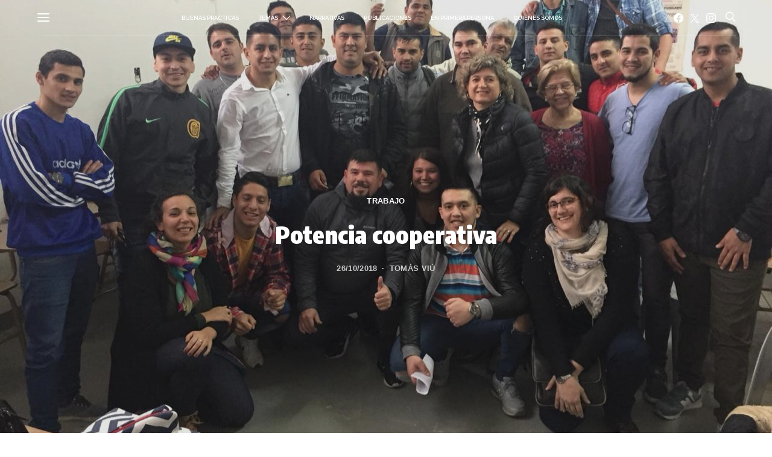

--- FILE ---
content_type: text/html; charset=UTF-8
request_url: https://www.enredando.org.ar/2018/10/26/potencia-cooperativa/
body_size: 31196
content:
<!DOCTYPE html>
<html dir="ltr" lang="es" prefix="og: https://ogp.me/ns#" >
<head>
	<meta charset="UTF-8">
	<meta name="viewport" content="width=device-width, initial-scale=1">
	<link rel="profile" href="http://gmpg.org/xfn/11">
		<title>Potencia cooperativa – enREDando</title>

		<!-- All in One SEO 4.9.3 - aioseo.com -->
	<meta name="description" content="Desde el Programa “Educación en Cárceles” se viene trabajando en distintos espacios y proyectos en contextos de encierro. En la Unidad Penal Nº 6 de Rosario está naciendo una cooperativa textil que pone de manifiesto un deseo: juntarse a producir colectivamente. La Cooperativa Kbrones como experiencia pionera en Latinoamérica, la posibilidad como potencia y los" />
	<meta name="robots" content="max-image-preview:large" />
	<meta name="author" content="Tomás Viú"/>
	<link rel="canonical" href="https://www.enredando.org.ar/2018/10/26/potencia-cooperativa/" />
	<meta name="generator" content="All in One SEO (AIOSEO) 4.9.3" />
		<meta property="og:locale" content="es_ES" />
		<meta property="og:site_name" content="enREDando –" />
		<meta property="og:type" content="article" />
		<meta property="og:title" content="Potencia cooperativa – enREDando" />
		<meta property="og:description" content="Desde el Programa “Educación en Cárceles” se viene trabajando en distintos espacios y proyectos en contextos de encierro. En la Unidad Penal Nº 6 de Rosario está naciendo una cooperativa textil que pone de manifiesto un deseo: juntarse a producir colectivamente. La Cooperativa Kbrones como experiencia pionera en Latinoamérica, la posibilidad como potencia y los" />
		<meta property="og:url" content="https://www.enredando.org.ar/2018/10/26/potencia-cooperativa/" />
		<meta property="og:image" content="https://www.enredando.org.ar/wp-content/uploads/2018/10/IMG-20181026-WA0014.jpg" />
		<meta property="og:image:secure_url" content="https://www.enredando.org.ar/wp-content/uploads/2018/10/IMG-20181026-WA0014.jpg" />
		<meta property="og:image:width" content="1280" />
		<meta property="og:image:height" content="960" />
		<meta property="article:published_time" content="2018-10-26T17:59:07+00:00" />
		<meta property="article:modified_time" content="2020-05-04T23:12:23+00:00" />
		<meta name="twitter:card" content="summary_large_image" />
		<meta name="twitter:title" content="Potencia cooperativa – enREDando" />
		<meta name="twitter:description" content="Desde el Programa “Educación en Cárceles” se viene trabajando en distintos espacios y proyectos en contextos de encierro. En la Unidad Penal Nº 6 de Rosario está naciendo una cooperativa textil que pone de manifiesto un deseo: juntarse a producir colectivamente. La Cooperativa Kbrones como experiencia pionera en Latinoamérica, la posibilidad como potencia y los" />
		<meta name="twitter:image" content="https://www.enredando.org.ar/wp-content/uploads/2018/10/IMG-20181026-WA0014.jpg" />
		<script type="application/ld+json" class="aioseo-schema">
			{"@context":"https:\/\/schema.org","@graph":[{"@type":"BlogPosting","@id":"https:\/\/www.enredando.org.ar\/2018\/10\/26\/potencia-cooperativa\/#blogposting","name":"Potencia cooperativa \u2013 enREDando","headline":"Potencia cooperativa","author":{"@id":"https:\/\/www.enredando.org.ar\/author\/tomasviu\/#author"},"publisher":{"@id":"https:\/\/www.enredando.org.ar\/#organization"},"image":{"@type":"ImageObject","url":"https:\/\/www.enredando.org.ar\/wp-content\/uploads\/2018\/10\/IMG-20181026-WA0014.jpg","width":1280,"height":960},"datePublished":"2018-10-26T14:59:07-03:00","dateModified":"2020-05-04T20:12:23-03:00","inLanguage":"es-ES","mainEntityOfPage":{"@id":"https:\/\/www.enredando.org.ar\/2018\/10\/26\/potencia-cooperativa\/#webpage"},"isPartOf":{"@id":"https:\/\/www.enredando.org.ar\/2018\/10\/26\/potencia-cooperativa\/#webpage"},"articleSection":"Trabajo"},{"@type":"BreadcrumbList","@id":"https:\/\/www.enredando.org.ar\/2018\/10\/26\/potencia-cooperativa\/#breadcrumblist","itemListElement":[{"@type":"ListItem","@id":"https:\/\/www.enredando.org.ar#listItem","position":1,"name":"Home","item":"https:\/\/www.enredando.org.ar","nextItem":{"@type":"ListItem","@id":"https:\/\/www.enredando.org.ar\/category\/secciones\/#listItem","name":"Secciones"}},{"@type":"ListItem","@id":"https:\/\/www.enredando.org.ar\/category\/secciones\/#listItem","position":2,"name":"Secciones","item":"https:\/\/www.enredando.org.ar\/category\/secciones\/","nextItem":{"@type":"ListItem","@id":"https:\/\/www.enredando.org.ar\/category\/secciones\/trabajo\/#listItem","name":"Trabajo"},"previousItem":{"@type":"ListItem","@id":"https:\/\/www.enredando.org.ar#listItem","name":"Home"}},{"@type":"ListItem","@id":"https:\/\/www.enredando.org.ar\/category\/secciones\/trabajo\/#listItem","position":3,"name":"Trabajo","item":"https:\/\/www.enredando.org.ar\/category\/secciones\/trabajo\/","nextItem":{"@type":"ListItem","@id":"https:\/\/www.enredando.org.ar\/2018\/10\/26\/potencia-cooperativa\/#listItem","name":"Potencia cooperativa"},"previousItem":{"@type":"ListItem","@id":"https:\/\/www.enredando.org.ar\/category\/secciones\/#listItem","name":"Secciones"}},{"@type":"ListItem","@id":"https:\/\/www.enredando.org.ar\/2018\/10\/26\/potencia-cooperativa\/#listItem","position":4,"name":"Potencia cooperativa","previousItem":{"@type":"ListItem","@id":"https:\/\/www.enredando.org.ar\/category\/secciones\/trabajo\/#listItem","name":"Trabajo"}}]},{"@type":"Organization","@id":"https:\/\/www.enredando.org.ar\/#organization","name":"enREDando","url":"https:\/\/www.enredando.org.ar\/"},{"@type":"Person","@id":"https:\/\/www.enredando.org.ar\/author\/tomasviu\/#author","url":"https:\/\/www.enredando.org.ar\/author\/tomasviu\/","name":"Tom\u00e1s Vi\u00fa"},{"@type":"WebPage","@id":"https:\/\/www.enredando.org.ar\/2018\/10\/26\/potencia-cooperativa\/#webpage","url":"https:\/\/www.enredando.org.ar\/2018\/10\/26\/potencia-cooperativa\/","name":"Potencia cooperativa \u2013 enREDando","description":"Desde el Programa \u201cEducaci\u00f3n en C\u00e1rceles\u201d se viene trabajando en distintos espacios y proyectos en contextos de encierro. En la Unidad Penal N\u00ba 6 de Rosario est\u00e1 naciendo una cooperativa textil que pone de manifiesto un deseo: juntarse a producir colectivamente. La Cooperativa Kbrones como experiencia pionera en Latinoam\u00e9rica, la posibilidad como potencia y los","inLanguage":"es-ES","isPartOf":{"@id":"https:\/\/www.enredando.org.ar\/#website"},"breadcrumb":{"@id":"https:\/\/www.enredando.org.ar\/2018\/10\/26\/potencia-cooperativa\/#breadcrumblist"},"author":{"@id":"https:\/\/www.enredando.org.ar\/author\/tomasviu\/#author"},"creator":{"@id":"https:\/\/www.enredando.org.ar\/author\/tomasviu\/#author"},"image":{"@type":"ImageObject","url":"https:\/\/www.enredando.org.ar\/wp-content\/uploads\/2018\/10\/IMG-20181026-WA0014.jpg","@id":"https:\/\/www.enredando.org.ar\/2018\/10\/26\/potencia-cooperativa\/#mainImage","width":1280,"height":960},"primaryImageOfPage":{"@id":"https:\/\/www.enredando.org.ar\/2018\/10\/26\/potencia-cooperativa\/#mainImage"},"datePublished":"2018-10-26T14:59:07-03:00","dateModified":"2020-05-04T20:12:23-03:00"},{"@type":"WebSite","@id":"https:\/\/www.enredando.org.ar\/#website","url":"https:\/\/www.enredando.org.ar\/","name":"enREDando","inLanguage":"es-ES","publisher":{"@id":"https:\/\/www.enredando.org.ar\/#organization"}}]}
		</script>
		<!-- All in One SEO -->

<link rel='dns-prefetch' href='//fonts.googleapis.com' />
<link href='https://fonts.gstatic.com' crossorigin rel='preconnect' />
<link rel="alternate" type="application/rss+xml" title="enREDando &raquo; Feed" href="https://www.enredando.org.ar/feed/" />
<link rel="alternate" type="application/rss+xml" title="enREDando &raquo; Feed de los comentarios" href="https://www.enredando.org.ar/comments/feed/" />
<link rel="alternate" title="oEmbed (JSON)" type="application/json+oembed" href="https://www.enredando.org.ar/wp-json/oembed/1.0/embed?url=https%3A%2F%2Fwww.enredando.org.ar%2F2018%2F10%2F26%2Fpotencia-cooperativa%2F" />
<link rel="alternate" title="oEmbed (XML)" type="text/xml+oembed" href="https://www.enredando.org.ar/wp-json/oembed/1.0/embed?url=https%3A%2F%2Fwww.enredando.org.ar%2F2018%2F10%2F26%2Fpotencia-cooperativa%2F&#038;format=xml" />
<link rel="alternate" type="application/rss+xml" title="enREDando &raquo; Historias Feed" href="https://www.enredando.org.ar/web-stories/feed/">			<link rel="preload" href="https://www.enredando.org.ar/wp-content/plugins/canvas/assets/fonts/canvas-icons.woff" as="font" type="font/woff" crossorigin>
					<!-- This site uses the Google Analytics by MonsterInsights plugin v9.11.1 - Using Analytics tracking - https://www.monsterinsights.com/ -->
							<script src="//www.googletagmanager.com/gtag/js?id=G-LEF6EW4NSD"  data-cfasync="false" data-wpfc-render="false" async></script>
			<script data-cfasync="false" data-wpfc-render="false">
				var mi_version = '9.11.1';
				var mi_track_user = true;
				var mi_no_track_reason = '';
								var MonsterInsightsDefaultLocations = {"page_location":"https:\/\/www.enredando.org.ar\/2018\/10\/26\/potencia-cooperativa\/"};
								if ( typeof MonsterInsightsPrivacyGuardFilter === 'function' ) {
					var MonsterInsightsLocations = (typeof MonsterInsightsExcludeQuery === 'object') ? MonsterInsightsPrivacyGuardFilter( MonsterInsightsExcludeQuery ) : MonsterInsightsPrivacyGuardFilter( MonsterInsightsDefaultLocations );
				} else {
					var MonsterInsightsLocations = (typeof MonsterInsightsExcludeQuery === 'object') ? MonsterInsightsExcludeQuery : MonsterInsightsDefaultLocations;
				}

								var disableStrs = [
										'ga-disable-G-LEF6EW4NSD',
									];

				/* Function to detect opted out users */
				function __gtagTrackerIsOptedOut() {
					for (var index = 0; index < disableStrs.length; index++) {
						if (document.cookie.indexOf(disableStrs[index] + '=true') > -1) {
							return true;
						}
					}

					return false;
				}

				/* Disable tracking if the opt-out cookie exists. */
				if (__gtagTrackerIsOptedOut()) {
					for (var index = 0; index < disableStrs.length; index++) {
						window[disableStrs[index]] = true;
					}
				}

				/* Opt-out function */
				function __gtagTrackerOptout() {
					for (var index = 0; index < disableStrs.length; index++) {
						document.cookie = disableStrs[index] + '=true; expires=Thu, 31 Dec 2099 23:59:59 UTC; path=/';
						window[disableStrs[index]] = true;
					}
				}

				if ('undefined' === typeof gaOptout) {
					function gaOptout() {
						__gtagTrackerOptout();
					}
				}
								window.dataLayer = window.dataLayer || [];

				window.MonsterInsightsDualTracker = {
					helpers: {},
					trackers: {},
				};
				if (mi_track_user) {
					function __gtagDataLayer() {
						dataLayer.push(arguments);
					}

					function __gtagTracker(type, name, parameters) {
						if (!parameters) {
							parameters = {};
						}

						if (parameters.send_to) {
							__gtagDataLayer.apply(null, arguments);
							return;
						}

						if (type === 'event') {
														parameters.send_to = monsterinsights_frontend.v4_id;
							var hookName = name;
							if (typeof parameters['event_category'] !== 'undefined') {
								hookName = parameters['event_category'] + ':' + name;
							}

							if (typeof MonsterInsightsDualTracker.trackers[hookName] !== 'undefined') {
								MonsterInsightsDualTracker.trackers[hookName](parameters);
							} else {
								__gtagDataLayer('event', name, parameters);
							}
							
						} else {
							__gtagDataLayer.apply(null, arguments);
						}
					}

					__gtagTracker('js', new Date());
					__gtagTracker('set', {
						'developer_id.dZGIzZG': true,
											});
					if ( MonsterInsightsLocations.page_location ) {
						__gtagTracker('set', MonsterInsightsLocations);
					}
										__gtagTracker('config', 'G-LEF6EW4NSD', {"forceSSL":"true","link_attribution":"true"} );
										window.gtag = __gtagTracker;										(function () {
						/* https://developers.google.com/analytics/devguides/collection/analyticsjs/ */
						/* ga and __gaTracker compatibility shim. */
						var noopfn = function () {
							return null;
						};
						var newtracker = function () {
							return new Tracker();
						};
						var Tracker = function () {
							return null;
						};
						var p = Tracker.prototype;
						p.get = noopfn;
						p.set = noopfn;
						p.send = function () {
							var args = Array.prototype.slice.call(arguments);
							args.unshift('send');
							__gaTracker.apply(null, args);
						};
						var __gaTracker = function () {
							var len = arguments.length;
							if (len === 0) {
								return;
							}
							var f = arguments[len - 1];
							if (typeof f !== 'object' || f === null || typeof f.hitCallback !== 'function') {
								if ('send' === arguments[0]) {
									var hitConverted, hitObject = false, action;
									if ('event' === arguments[1]) {
										if ('undefined' !== typeof arguments[3]) {
											hitObject = {
												'eventAction': arguments[3],
												'eventCategory': arguments[2],
												'eventLabel': arguments[4],
												'value': arguments[5] ? arguments[5] : 1,
											}
										}
									}
									if ('pageview' === arguments[1]) {
										if ('undefined' !== typeof arguments[2]) {
											hitObject = {
												'eventAction': 'page_view',
												'page_path': arguments[2],
											}
										}
									}
									if (typeof arguments[2] === 'object') {
										hitObject = arguments[2];
									}
									if (typeof arguments[5] === 'object') {
										Object.assign(hitObject, arguments[5]);
									}
									if ('undefined' !== typeof arguments[1].hitType) {
										hitObject = arguments[1];
										if ('pageview' === hitObject.hitType) {
											hitObject.eventAction = 'page_view';
										}
									}
									if (hitObject) {
										action = 'timing' === arguments[1].hitType ? 'timing_complete' : hitObject.eventAction;
										hitConverted = mapArgs(hitObject);
										__gtagTracker('event', action, hitConverted);
									}
								}
								return;
							}

							function mapArgs(args) {
								var arg, hit = {};
								var gaMap = {
									'eventCategory': 'event_category',
									'eventAction': 'event_action',
									'eventLabel': 'event_label',
									'eventValue': 'event_value',
									'nonInteraction': 'non_interaction',
									'timingCategory': 'event_category',
									'timingVar': 'name',
									'timingValue': 'value',
									'timingLabel': 'event_label',
									'page': 'page_path',
									'location': 'page_location',
									'title': 'page_title',
									'referrer' : 'page_referrer',
								};
								for (arg in args) {
																		if (!(!args.hasOwnProperty(arg) || !gaMap.hasOwnProperty(arg))) {
										hit[gaMap[arg]] = args[arg];
									} else {
										hit[arg] = args[arg];
									}
								}
								return hit;
							}

							try {
								f.hitCallback();
							} catch (ex) {
							}
						};
						__gaTracker.create = newtracker;
						__gaTracker.getByName = newtracker;
						__gaTracker.getAll = function () {
							return [];
						};
						__gaTracker.remove = noopfn;
						__gaTracker.loaded = true;
						window['__gaTracker'] = __gaTracker;
					})();
									} else {
										console.log("");
					(function () {
						function __gtagTracker() {
							return null;
						}

						window['__gtagTracker'] = __gtagTracker;
						window['gtag'] = __gtagTracker;
					})();
									}
			</script>
							<!-- / Google Analytics by MonsterInsights -->
		<style id='wp-img-auto-sizes-contain-inline-css'>
img:is([sizes=auto i],[sizes^="auto," i]){contain-intrinsic-size:3000px 1500px}
/*# sourceURL=wp-img-auto-sizes-contain-inline-css */
</style>

<link rel='stylesheet' id='canvas-css' href='https://www.enredando.org.ar/wp-content/plugins/canvas/assets/css/canvas.css?ver=2.5.1' media='all' />
<link rel='alternate stylesheet' id='powerkit-icons-css' href='https://www.enredando.org.ar/wp-content/plugins/powerkit/assets/fonts/powerkit-icons.woff?ver=3.0.4' as='font' type='font/wof' crossorigin />
<link rel='stylesheet' id='powerkit-css' href='https://www.enredando.org.ar/wp-content/plugins/powerkit/assets/css/powerkit.css?ver=3.0.4' media='all' />
<style id='wp-emoji-styles-inline-css'>

	img.wp-smiley, img.emoji {
		display: inline !important;
		border: none !important;
		box-shadow: none !important;
		height: 1em !important;
		width: 1em !important;
		margin: 0 0.07em !important;
		vertical-align: -0.1em !important;
		background: none !important;
		padding: 0 !important;
	}
/*# sourceURL=wp-emoji-styles-inline-css */
</style>
<link rel='stylesheet' id='wp-block-library-css' href='https://www.enredando.org.ar/wp-includes/css/dist/block-library/style.min.css?ver=6.9' media='all' />
<link rel='stylesheet' id='canvas-block-posts-style-css' href='https://www.enredando.org.ar/wp-content/plugins/canvas/components/posts/block-posts/block-posts.css?ver=1750188769' media='all' />
<style id='global-styles-inline-css'>
:root{--wp--preset--aspect-ratio--square: 1;--wp--preset--aspect-ratio--4-3: 4/3;--wp--preset--aspect-ratio--3-4: 3/4;--wp--preset--aspect-ratio--3-2: 3/2;--wp--preset--aspect-ratio--2-3: 2/3;--wp--preset--aspect-ratio--16-9: 16/9;--wp--preset--aspect-ratio--9-16: 9/16;--wp--preset--color--black: #000000;--wp--preset--color--cyan-bluish-gray: #abb8c3;--wp--preset--color--white: #FFFFFF;--wp--preset--color--pale-pink: #f78da7;--wp--preset--color--vivid-red: #ce2e2e;--wp--preset--color--luminous-vivid-orange: #ff6900;--wp--preset--color--luminous-vivid-amber: #fcb902;--wp--preset--color--light-green-cyan: #7bdcb5;--wp--preset--color--vivid-green-cyan: #01d083;--wp--preset--color--pale-cyan-blue: #8ed1fc;--wp--preset--color--vivid-cyan-blue: #0693e3;--wp--preset--color--vivid-purple: #9b51e0;--wp--preset--color--secondary: #f8f8f8;--wp--preset--gradient--vivid-cyan-blue-to-vivid-purple: linear-gradient(135deg,rgb(6,147,227) 0%,rgb(155,81,224) 100%);--wp--preset--gradient--light-green-cyan-to-vivid-green-cyan: linear-gradient(135deg,rgb(122,220,180) 0%,rgb(0,208,130) 100%);--wp--preset--gradient--luminous-vivid-amber-to-luminous-vivid-orange: linear-gradient(135deg,rgb(252,185,0) 0%,rgb(255,105,0) 100%);--wp--preset--gradient--luminous-vivid-orange-to-vivid-red: linear-gradient(135deg,rgb(255,105,0) 0%,rgb(207,46,46) 100%);--wp--preset--gradient--very-light-gray-to-cyan-bluish-gray: linear-gradient(135deg,rgb(238,238,238) 0%,rgb(169,184,195) 100%);--wp--preset--gradient--cool-to-warm-spectrum: linear-gradient(135deg,rgb(74,234,220) 0%,rgb(151,120,209) 20%,rgb(207,42,186) 40%,rgb(238,44,130) 60%,rgb(251,105,98) 80%,rgb(254,248,76) 100%);--wp--preset--gradient--blush-light-purple: linear-gradient(135deg,rgb(255,206,236) 0%,rgb(152,150,240) 100%);--wp--preset--gradient--blush-bordeaux: linear-gradient(135deg,rgb(254,205,165) 0%,rgb(254,45,45) 50%,rgb(107,0,62) 100%);--wp--preset--gradient--luminous-dusk: linear-gradient(135deg,rgb(255,203,112) 0%,rgb(199,81,192) 50%,rgb(65,88,208) 100%);--wp--preset--gradient--pale-ocean: linear-gradient(135deg,rgb(255,245,203) 0%,rgb(182,227,212) 50%,rgb(51,167,181) 100%);--wp--preset--gradient--electric-grass: linear-gradient(135deg,rgb(202,248,128) 0%,rgb(113,206,126) 100%);--wp--preset--gradient--midnight: linear-gradient(135deg,rgb(2,3,129) 0%,rgb(40,116,252) 100%);--wp--preset--font-size--small: 13px;--wp--preset--font-size--medium: 20px;--wp--preset--font-size--large: 36px;--wp--preset--font-size--x-large: 42px;--wp--preset--spacing--20: 0.44rem;--wp--preset--spacing--30: 0.67rem;--wp--preset--spacing--40: 1rem;--wp--preset--spacing--50: 1.5rem;--wp--preset--spacing--60: 2.25rem;--wp--preset--spacing--70: 3.38rem;--wp--preset--spacing--80: 5.06rem;--wp--preset--shadow--natural: 6px 6px 9px rgba(0, 0, 0, 0.2);--wp--preset--shadow--deep: 12px 12px 50px rgba(0, 0, 0, 0.4);--wp--preset--shadow--sharp: 6px 6px 0px rgba(0, 0, 0, 0.2);--wp--preset--shadow--outlined: 6px 6px 0px -3px rgb(255, 255, 255), 6px 6px rgb(0, 0, 0);--wp--preset--shadow--crisp: 6px 6px 0px rgb(0, 0, 0);}:where(.is-layout-flex){gap: 0.5em;}:where(.is-layout-grid){gap: 0.5em;}body .is-layout-flex{display: flex;}.is-layout-flex{flex-wrap: wrap;align-items: center;}.is-layout-flex > :is(*, div){margin: 0;}body .is-layout-grid{display: grid;}.is-layout-grid > :is(*, div){margin: 0;}:where(.wp-block-columns.is-layout-flex){gap: 2em;}:where(.wp-block-columns.is-layout-grid){gap: 2em;}:where(.wp-block-post-template.is-layout-flex){gap: 1.25em;}:where(.wp-block-post-template.is-layout-grid){gap: 1.25em;}.has-black-color{color: var(--wp--preset--color--black) !important;}.has-cyan-bluish-gray-color{color: var(--wp--preset--color--cyan-bluish-gray) !important;}.has-white-color{color: var(--wp--preset--color--white) !important;}.has-pale-pink-color{color: var(--wp--preset--color--pale-pink) !important;}.has-vivid-red-color{color: var(--wp--preset--color--vivid-red) !important;}.has-luminous-vivid-orange-color{color: var(--wp--preset--color--luminous-vivid-orange) !important;}.has-luminous-vivid-amber-color{color: var(--wp--preset--color--luminous-vivid-amber) !important;}.has-light-green-cyan-color{color: var(--wp--preset--color--light-green-cyan) !important;}.has-vivid-green-cyan-color{color: var(--wp--preset--color--vivid-green-cyan) !important;}.has-pale-cyan-blue-color{color: var(--wp--preset--color--pale-cyan-blue) !important;}.has-vivid-cyan-blue-color{color: var(--wp--preset--color--vivid-cyan-blue) !important;}.has-vivid-purple-color{color: var(--wp--preset--color--vivid-purple) !important;}.has-black-background-color{background-color: var(--wp--preset--color--black) !important;}.has-cyan-bluish-gray-background-color{background-color: var(--wp--preset--color--cyan-bluish-gray) !important;}.has-white-background-color{background-color: var(--wp--preset--color--white) !important;}.has-pale-pink-background-color{background-color: var(--wp--preset--color--pale-pink) !important;}.has-vivid-red-background-color{background-color: var(--wp--preset--color--vivid-red) !important;}.has-luminous-vivid-orange-background-color{background-color: var(--wp--preset--color--luminous-vivid-orange) !important;}.has-luminous-vivid-amber-background-color{background-color: var(--wp--preset--color--luminous-vivid-amber) !important;}.has-light-green-cyan-background-color{background-color: var(--wp--preset--color--light-green-cyan) !important;}.has-vivid-green-cyan-background-color{background-color: var(--wp--preset--color--vivid-green-cyan) !important;}.has-pale-cyan-blue-background-color{background-color: var(--wp--preset--color--pale-cyan-blue) !important;}.has-vivid-cyan-blue-background-color{background-color: var(--wp--preset--color--vivid-cyan-blue) !important;}.has-vivid-purple-background-color{background-color: var(--wp--preset--color--vivid-purple) !important;}.has-black-border-color{border-color: var(--wp--preset--color--black) !important;}.has-cyan-bluish-gray-border-color{border-color: var(--wp--preset--color--cyan-bluish-gray) !important;}.has-white-border-color{border-color: var(--wp--preset--color--white) !important;}.has-pale-pink-border-color{border-color: var(--wp--preset--color--pale-pink) !important;}.has-vivid-red-border-color{border-color: var(--wp--preset--color--vivid-red) !important;}.has-luminous-vivid-orange-border-color{border-color: var(--wp--preset--color--luminous-vivid-orange) !important;}.has-luminous-vivid-amber-border-color{border-color: var(--wp--preset--color--luminous-vivid-amber) !important;}.has-light-green-cyan-border-color{border-color: var(--wp--preset--color--light-green-cyan) !important;}.has-vivid-green-cyan-border-color{border-color: var(--wp--preset--color--vivid-green-cyan) !important;}.has-pale-cyan-blue-border-color{border-color: var(--wp--preset--color--pale-cyan-blue) !important;}.has-vivid-cyan-blue-border-color{border-color: var(--wp--preset--color--vivid-cyan-blue) !important;}.has-vivid-purple-border-color{border-color: var(--wp--preset--color--vivid-purple) !important;}.has-vivid-cyan-blue-to-vivid-purple-gradient-background{background: var(--wp--preset--gradient--vivid-cyan-blue-to-vivid-purple) !important;}.has-light-green-cyan-to-vivid-green-cyan-gradient-background{background: var(--wp--preset--gradient--light-green-cyan-to-vivid-green-cyan) !important;}.has-luminous-vivid-amber-to-luminous-vivid-orange-gradient-background{background: var(--wp--preset--gradient--luminous-vivid-amber-to-luminous-vivid-orange) !important;}.has-luminous-vivid-orange-to-vivid-red-gradient-background{background: var(--wp--preset--gradient--luminous-vivid-orange-to-vivid-red) !important;}.has-very-light-gray-to-cyan-bluish-gray-gradient-background{background: var(--wp--preset--gradient--very-light-gray-to-cyan-bluish-gray) !important;}.has-cool-to-warm-spectrum-gradient-background{background: var(--wp--preset--gradient--cool-to-warm-spectrum) !important;}.has-blush-light-purple-gradient-background{background: var(--wp--preset--gradient--blush-light-purple) !important;}.has-blush-bordeaux-gradient-background{background: var(--wp--preset--gradient--blush-bordeaux) !important;}.has-luminous-dusk-gradient-background{background: var(--wp--preset--gradient--luminous-dusk) !important;}.has-pale-ocean-gradient-background{background: var(--wp--preset--gradient--pale-ocean) !important;}.has-electric-grass-gradient-background{background: var(--wp--preset--gradient--electric-grass) !important;}.has-midnight-gradient-background{background: var(--wp--preset--gradient--midnight) !important;}.has-small-font-size{font-size: var(--wp--preset--font-size--small) !important;}.has-medium-font-size{font-size: var(--wp--preset--font-size--medium) !important;}.has-large-font-size{font-size: var(--wp--preset--font-size--large) !important;}.has-x-large-font-size{font-size: var(--wp--preset--font-size--x-large) !important;}
/*# sourceURL=global-styles-inline-css */
</style>

<style id='classic-theme-styles-inline-css'>
/*! This file is auto-generated */
.wp-block-button__link{color:#fff;background-color:#32373c;border-radius:9999px;box-shadow:none;text-decoration:none;padding:calc(.667em + 2px) calc(1.333em + 2px);font-size:1.125em}.wp-block-file__button{background:#32373c;color:#fff;text-decoration:none}
/*# sourceURL=/wp-includes/css/classic-themes.min.css */
</style>
<link rel='stylesheet' id='canvas-block-posts-sidebar-css' href='https://www.enredando.org.ar/wp-content/plugins/canvas/components/posts/block-posts-sidebar/block-posts-sidebar.css?ver=1750188769' media='all' />
<link rel='stylesheet' id='csco-block-posts-sidebar-style-css' href='https://www.enredando.org.ar/wp-content/themes/authentic%203/css/blocks/posts-sidebar.css?ver=1681648110' media='all' />
<link rel='stylesheet' id='csco-block-twitter-slider-style-css' href='https://www.enredando.org.ar/wp-content/themes/authentic%203/css/blocks/twitter-slider.css?ver=1681648110' media='all' />
<link rel='stylesheet' id='csco-block-tiles-style-css' href='https://www.enredando.org.ar/wp-content/themes/authentic%203/css/blocks/tiles.css?ver=1681648110' media='all' />
<link rel='stylesheet' id='csco-block-horizontal-tiles-style-css' href='https://www.enredando.org.ar/wp-content/themes/authentic%203/css/blocks/horizontal-tiles.css?ver=1681648110' media='all' />
<link rel='stylesheet' id='csco-block-full-style-css' href='https://www.enredando.org.ar/wp-content/themes/authentic%203/css/blocks/full.css?ver=1681648110' media='all' />
<link rel='stylesheet' id='csco-block-slider-style-css' href='https://www.enredando.org.ar/wp-content/themes/authentic%203/css/blocks/slider.css?ver=1681648110' media='all' />
<link rel='stylesheet' id='csco-block-carousel-style-css' href='https://www.enredando.org.ar/wp-content/themes/authentic%203/css/blocks/carousel.css?ver=1681648110' media='all' />
<link rel='stylesheet' id='csco-block-wide-style-css' href='https://www.enredando.org.ar/wp-content/themes/authentic%203/css/blocks/wide.css?ver=1681648110' media='all' />
<link rel='stylesheet' id='csco-block-narrow-style-css' href='https://www.enredando.org.ar/wp-content/themes/authentic%203/css/blocks/narrow.css?ver=1681648110' media='all' />
<link rel='stylesheet' id='canvas-block-heading-style-css' href='https://www.enredando.org.ar/wp-content/plugins/canvas/components/content-formatting/block-heading/block.css?ver=1750188769' media='all' />
<link rel='stylesheet' id='canvas-block-list-style-css' href='https://www.enredando.org.ar/wp-content/plugins/canvas/components/content-formatting/block-list/block.css?ver=1750188769' media='all' />
<link rel='stylesheet' id='canvas-block-paragraph-style-css' href='https://www.enredando.org.ar/wp-content/plugins/canvas/components/content-formatting/block-paragraph/block.css?ver=1750188769' media='all' />
<link rel='stylesheet' id='canvas-block-separator-style-css' href='https://www.enredando.org.ar/wp-content/plugins/canvas/components/content-formatting/block-separator/block.css?ver=1750188769' media='all' />
<link rel='stylesheet' id='canvas-block-group-style-css' href='https://www.enredando.org.ar/wp-content/plugins/canvas/components/basic-elements/block-group/block.css?ver=1750188769' media='all' />
<link rel='stylesheet' id='canvas-block-cover-style-css' href='https://www.enredando.org.ar/wp-content/plugins/canvas/components/basic-elements/block-cover/block.css?ver=1750188769' media='all' />
<link rel='stylesheet' id='powerkit-author-box-css' href='https://www.enredando.org.ar/wp-content/plugins/powerkit/modules/author-box/public/css/public-powerkit-author-box.css?ver=3.0.4' media='all' />
<link rel='stylesheet' id='powerkit-basic-elements-css' href='https://www.enredando.org.ar/wp-content/plugins/powerkit/modules/basic-elements/public/css/public-powerkit-basic-elements.css?ver=3.0.4' media='screen' />
<link rel='stylesheet' id='powerkit-coming-soon-css' href='https://www.enredando.org.ar/wp-content/plugins/powerkit/modules/coming-soon/public/css/public-powerkit-coming-soon.css?ver=3.0.4' media='all' />
<link rel='stylesheet' id='powerkit-content-formatting-css' href='https://www.enredando.org.ar/wp-content/plugins/powerkit/modules/content-formatting/public/css/public-powerkit-content-formatting.css?ver=3.0.4' media='all' />
<link rel='stylesheet' id='powerkit-сontributors-css' href='https://www.enredando.org.ar/wp-content/plugins/powerkit/modules/contributors/public/css/public-powerkit-contributors.css?ver=3.0.4' media='all' />
<link rel='stylesheet' id='powerkit-facebook-css' href='https://www.enredando.org.ar/wp-content/plugins/powerkit/modules/facebook/public/css/public-powerkit-facebook.css?ver=3.0.4' media='all' />
<link rel='stylesheet' id='powerkit-featured-categories-css' href='https://www.enredando.org.ar/wp-content/plugins/powerkit/modules/featured-categories/public/css/public-powerkit-featured-categories.css?ver=3.0.4' media='all' />
<link rel='stylesheet' id='powerkit-inline-posts-css' href='https://www.enredando.org.ar/wp-content/plugins/powerkit/modules/inline-posts/public/css/public-powerkit-inline-posts.css?ver=3.0.4' media='all' />
<link rel='stylesheet' id='powerkit-instagram-css' href='https://www.enredando.org.ar/wp-content/plugins/powerkit/modules/instagram/public/css/public-powerkit-instagram.css?ver=3.0.4' media='all' />
<link rel='stylesheet' id='powerkit-justified-gallery-css' href='https://www.enredando.org.ar/wp-content/plugins/powerkit/modules/justified-gallery/public/css/public-powerkit-justified-gallery.css?ver=3.0.4' media='all' />
<link rel='stylesheet' id='powerkit-lazyload-css' href='https://www.enredando.org.ar/wp-content/plugins/powerkit/modules/lazyload/public/css/public-powerkit-lazyload.css?ver=3.0.4' media='all' />
<link rel='stylesheet' id='glightbox-css' href='https://www.enredando.org.ar/wp-content/plugins/powerkit/modules/lightbox/public/css/glightbox.min.css?ver=3.0.4' media='all' />
<link rel='stylesheet' id='powerkit-lightbox-css' href='https://www.enredando.org.ar/wp-content/plugins/powerkit/modules/lightbox/public/css/public-powerkit-lightbox.css?ver=3.0.4' media='all' />
<link rel='stylesheet' id='powerkit-opt-in-forms-css' href='https://www.enredando.org.ar/wp-content/plugins/powerkit/modules/opt-in-forms/public/css/public-powerkit-opt-in-forms.css?ver=3.0.4' media='all' />
<link rel='stylesheet' id='powerkit-pinterest-css' href='https://www.enredando.org.ar/wp-content/plugins/powerkit/modules/pinterest/public/css/public-powerkit-pinterest.css?ver=3.0.4' media='all' />
<link rel='stylesheet' id='powerkit-scroll-to-top-css' href='https://www.enredando.org.ar/wp-content/plugins/powerkit/modules/scroll-to-top/public/css/public-powerkit-scroll-to-top.css?ver=3.0.4' media='all' />
<link rel='stylesheet' id='powerkit-share-buttons-css' href='https://www.enredando.org.ar/wp-content/plugins/powerkit/modules/share-buttons/public/css/public-powerkit-share-buttons.css?ver=3.0.4' media='all' />
<link rel='stylesheet' id='powerkit-social-links-css' href='https://www.enredando.org.ar/wp-content/plugins/powerkit/modules/social-links/public/css/public-powerkit-social-links.css?ver=3.0.4' media='all' />
<link rel='stylesheet' id='powerkit-table-of-contents-css' href='https://www.enredando.org.ar/wp-content/plugins/powerkit/modules/table-of-contents/public/css/public-powerkit-table-of-contents.css?ver=3.0.4' media='all' />
<link rel='stylesheet' id='powerkit-twitter-css' href='https://www.enredando.org.ar/wp-content/plugins/powerkit/modules/twitter/public/css/public-powerkit-twitter.css?ver=3.0.4' media='all' />
<link rel='stylesheet' id='powerkit-widget-about-css' href='https://www.enredando.org.ar/wp-content/plugins/powerkit/modules/widget-about/public/css/public-powerkit-widget-about.css?ver=3.0.4' media='all' />
<link rel='stylesheet' id='magnific-popup-css' href='https://www.enredando.org.ar/wp-content/plugins/sight/render/css/magnific-popup.css?ver=1746793449' media='all' />
<link rel='stylesheet' id='sight-css' href='https://www.enredando.org.ar/wp-content/plugins/sight/render/css/sight.css?ver=1746793449' media='all' />
<link rel='stylesheet' id='sight-common-css' href='https://www.enredando.org.ar/wp-content/plugins/sight/render/css/sight-common.css?ver=1746793449' media='all' />
<link rel='stylesheet' id='sight-lightbox-css' href='https://www.enredando.org.ar/wp-content/plugins/sight/render/css/sight-lightbox.css?ver=1746793449' media='all' />
<link rel='stylesheet' id='csco-styles-css' href='https://www.enredando.org.ar/wp-content/themes/authentic%203/style.css?ver=7.1.7' media='all' />
<style id='csco-styles-inline-css'>
:root {--large-sm-margin-top: -60px}:root {--large-lg-margin-top: -1px - 0px - 0px - 60px}:root {--large-sm-padding-top: 60px}:root {--large-lg-padding-top: 1px + 0px + 0px + 60px}
/*# sourceURL=csco-styles-inline-css */
</style>
<link rel='stylesheet' id='b11a807686a115c8f0c7b2a0aea127ef-css' href='https://fonts.googleapis.com/css?family=Raleway%3A400%2C600&#038;subset=latin%2Clatin-ext%2Ccyrillic%2Ccyrillic-ext%2Cvietnamese&#038;display=swap&#038;ver=7.1.7' media='all' />
<link rel='stylesheet' id='35cd892b5a22777fc238aff5a8f2ed0e-css' href='https://fonts.googleapis.com/css?family=Encode+Sans+Condensed%3A900&#038;subset=latin%2Clatin-ext%2Ccyrillic%2Ccyrillic-ext%2Cvietnamese&#038;display=swap&#038;ver=7.1.7' media='all' />
<link rel='stylesheet' id='9677b1415162131a0c0f159279000bd9-css' href='https://fonts.googleapis.com/css?family=Merriweather+Sans%3A800&#038;subset=latin%2Clatin-ext%2Ccyrillic%2Ccyrillic-ext%2Cvietnamese&#038;display=swap&#038;ver=7.1.7' media='all' />
<link rel='stylesheet' id='fde77aabdc3c974eda2b31e0762beae6-css' href='https://fonts.googleapis.com/css?family=Merriweather%3A400&#038;subset=latin%2Clatin-ext%2Ccyrillic%2Ccyrillic-ext%2Cvietnamese&#038;display=swap&#038;ver=7.1.7' media='all' />
<link rel='stylesheet' id='c8eed7c742618641cfcd63f4abc5b5de-css' href='https://fonts.googleapis.com/css?family=Noto+Serif+Thai%3A400&#038;subset=latin%2Clatin-ext%2Ccyrillic%2Ccyrillic-ext%2Cvietnamese&#038;display=swap&#038;ver=7.1.7' media='all' />
<link rel='stylesheet' id='bbe201ed9347107ad5f653407e226a1e-css' href='https://fonts.googleapis.com/css?family=Montserrat%3A600%2C300&#038;subset=latin%2Clatin-ext%2Ccyrillic%2Ccyrillic-ext%2Cvietnamese&#038;display=swap&#038;ver=7.1.7' media='all' />
<script src="https://www.enredando.org.ar/wp-content/plugins/google-analytics-for-wordpress/assets/js/frontend-gtag.min.js?ver=9.11.1" id="monsterinsights-frontend-script-js" async data-wp-strategy="async"></script>
<script data-cfasync="false" data-wpfc-render="false" id='monsterinsights-frontend-script-js-extra'>var monsterinsights_frontend = {"js_events_tracking":"true","download_extensions":"doc,pdf,ppt,zip,xls,docx,pptx,xlsx","inbound_paths":"[{\"path\":\"\\\/go\\\/\",\"label\":\"affiliate\"},{\"path\":\"\\\/recommend\\\/\",\"label\":\"affiliate\"}]","home_url":"https:\/\/www.enredando.org.ar","hash_tracking":"false","v4_id":"G-LEF6EW4NSD"};</script>
<script src="https://www.enredando.org.ar/wp-includes/js/jquery/jquery.min.js?ver=3.7.1" id="jquery-core-js"></script>
<script src="https://www.enredando.org.ar/wp-includes/js/jquery/jquery-migrate.min.js?ver=3.4.1" id="jquery-migrate-js"></script>
<link rel="https://api.w.org/" href="https://www.enredando.org.ar/wp-json/" /><link rel="alternate" title="JSON" type="application/json" href="https://www.enredando.org.ar/wp-json/wp/v2/posts/21767" /><link rel="EditURI" type="application/rsd+xml" title="RSD" href="https://www.enredando.org.ar/xmlrpc.php?rsd" />
<meta name="generator" content="WordPress 6.9" />
<link rel='shortlink' href='https://www.enredando.org.ar/?p=21767' />
<link rel="icon" href="https://www.enredando.org.ar/wp-content/uploads/2023/10/cropped-e-32x32.png" sizes="32x32" />
<link rel="icon" href="https://www.enredando.org.ar/wp-content/uploads/2023/10/cropped-e-192x192.png" sizes="192x192" />
<link rel="apple-touch-icon" href="https://www.enredando.org.ar/wp-content/uploads/2023/10/cropped-e-180x180.png" />
<meta name="msapplication-TileImage" content="https://www.enredando.org.ar/wp-content/uploads/2023/10/cropped-e-270x270.png" />
		<style id="wp-custom-css">
			.post-archive .post:not(.post-standard) .post-excerpt {
    font-size: 0.8em;
	line-height: 22px;
	}	
.entry-content {
    line-height: ;
	font-size: 19px;
	font-family: arial;
	
}

.post-archive .post:not(.post-standard) .post-excerpt {
    font-size: 0.8em;
	line-height: 25px;
	}
	
.entry-content {
    line-height: 1.7;
}



.site-footer, .site-footer .pk-social-links-scheme-light-bg .pk-social-links-link {
    background-color: #626973;
	font-size: 16px;
}

.page-header .entry-title:not(:first-child) {
	margin: auto;
	margin-top: 1.5rem;
	font-weight: 100;
}


		</style>
		<style id="kirki-inline-styles"></style><style id='csco-customizer-output-default-styles-inline-css'>
body, .offcanvas, #search, .searchwp-live-search-results, select, input[type=search], input[type=text], input[type=number], input[type=email], input[type=tel], input[type=password], textarea, .form-control, .pk-card, .pagination-content, .adp-popup-type-content .adp-popup-container{background-color:#ffffff;}.entry-content .pk-block-bg-inverse, .pk-dropcap-bg-inverse:first-letter, .entry-content .has-drop-cap.is-cnvs-dropcap-bg-dark:first-letter{color:#ffffff!important;}.adp-popup .adp-popup-container{--adp-popup-container-background:#ffffff;--adp-popup-type-notification-text-color:#0a0a0a;--adp-popup-type-notification-text-link-color:#e07e33;--adp-popup-close-color:#e07e33;--adp-popup-close-hover-color:#000000;}.mfp-bg, .mfp-wrap{--mfp-overlay-color:#ffffff;--mfp-controls-border-color:#ffffff;--mfp-inner-close-icon-color:#ffffff;--mfp-iframe-background:#ffffff;--mfp-image-background:#ffffff;--mfp-controls-color:#0a0a0a;--mfp-controls-text-color-hover:#0a0a0a;--mfp-caption-title-color:#0a0a0a;--mfp-controls-text-color:#330401;--mfp-caption-subtitle-color:#330401;}body, select, input[type=search], input[type=text], input[type=number], input[type=email], input[type=tel], input[type=password], textarea, .abr-reviews-posts .abr-review-meta{color:#0a0a0a;}blockquote cite, figcaption, .wp-caption-text, .wp-block-gallery .blocks-gallery-item figcaption, .wp-block-image figcaption, .wp-block-audio figcaption, .wp-block-embed figcaption, .wp-block-pullquote cite, .wp-block-pullquote footer, .wp-block-pullquote .wp-block-pullquote__citation, .wp-block-quote cite, label, .text-small, .comment-metadata, .logged-in-as, .post-categories, .post-count, .product-count, .post-meta, .entry-content figcaption, .post-media figcaption, .post-tags, .sub-title, .tagcloud, .timestamp, #wp-calendar caption, .comment-metadata a, .comment-metadata, .widget_rss ul li cite, .widget_rss ul li .rss-date, .pk-widget-about .pk-about-small, .pk-share-buttons-total .pk-share-buttons-count, .pk-share-buttons-post-loop .pk-share-buttons-count, .pk-share-buttons-block-posts .pk-share-buttons-count, .pk-share-buttons-post-sidebar .pk-share-buttons-count, .pk-share-buttons-post-loop .pk-share-buttons-link:hover .pk-share-buttons-count, .pk-share-buttons-block-posts .pk-share-buttons-link:hover .pk-share-buttons-count, .pk-share-buttons-post-sidebar .pk-share-buttons-link:hover .pk-share-buttons-count, .title-share, .pk-social-links-template-default .pk-social-links-label, .pk-social-links-wrap .pk-social-links-label, .pk-color-secondary, .pk-twitter-default .pk-twitter-tweet:before, .cs-meet-team .pk-social-links-link, .abr-post-review .abr-review-score .abr-review-subtext .abr-data-label, .sight-portfolio-area-filter__list-item a{color:#330401;}.owl-dot span, .abr-post-review .abr-review-score .abr-review-subtext .abr-data-info{background-color:#330401;}.entry-content p > code, a, #search .close, .button-link, .pk-share-buttons-total .pk-share-buttons-label, .pk-share-buttons-total .pk-share-buttons-title, .pk-social-links-wrap .pk-social-links-count, .pk-nav-tabs .pk-nav-link, .pk-nav-tabs .pk-nav-link.pk-active, .pk-tabs .pk-nav-pills .pk-nav-link, .pk-block-social-links .pk-social-links-link, .pk-block-social-links .pk-social-links-title, .pk-social-links-scheme-light .pk-social-links-link, .pk-social-links-scheme-light .pk-social-links-title, .pk-social-links-scheme-bold .pk-social-links-title, .pk-social-links-scheme-bold-rounded .pk-social-links-title, .pk-share-buttons-scheme-default .pk-share-buttons-link, .pk-share-buttons-after-post.pk-share-buttons-scheme-default .pk-share-buttons-link:not(:hover), .pk-share-buttons-before-post.pk-share-buttons-scheme-default .pk-share-buttons-link:not(:hover), .pk-toc ol > li:before, ol.pk-list-styled > li:before, h2.pk-heading-numbered:before, .pk-card-header a, .pk-twitter-info a, .pk-instagram-username a, .pk-social-links-template-default .pk-social-links-link, .pk-widget-contributors .pk-social-links-link, .cs-list-articles > li > a, .pk-block-contributors .author-name a, .editor-styles-wrapper.cs-editor-styles-wrapper .pk-author-posts-single a, .pk-twitter-content a, .pk-block-author .pk-widget-author-container:not(.pk-bg-overlay) .pk-author-title a, .pk-share-buttons-scheme-simple-light .pk-share-buttons-link, .pk-share-buttons-scheme-simple-light .pk-share-buttons-count, .is-style-pk-share-buttons-simple-light .pk-share-buttons-link, .is-style-pk-share-buttons-simple-light .pk-share-buttons-link .pk-share-buttons-count, .is-style-pk-share-buttons-default .pk-share-buttons-link:not(hover), ol.is-style-cnvs-list-styled > li:before, h2.is-style-cnvs-heading-numbered:before, .cnvs-block-collapsible .cnvs-block-collapsible-title h6 a, header .offcanvas-toggle, .navbar-scheme-toggle{color:#e07e33;}.owl-dot.active span{background-color:#e07e33;}.cnvs-block-tabs{--cnvs-tabs-button-color:#e07e33;--cnvs-tabs-button-hover-color:#000000;}a:hover, .button-link:hover, #search .close:hover, .pk-social-links-scheme-light:not(.pk-social-links-scheme-light-bg) .pk-social-links-link:hover .pk-social-links-title, .is-style-pk-social-links-bold .pk-social-links-link:hover .pk-social-links-title, .pk-social-links-scheme-bold .pk-social-links-link:hover .pk-social-links-title, .is-style-pk-social-links-bold-rounded .pk-social-links-link:hover .pk-social-links-title, .pk-social-links-scheme-bold-rounded .pk-social-links-link:hover .pk-social-links-title, .pk-nav-tabs .pk-nav-link:not(.pk-active):focus, .pk-nav-tabs .pk-nav-link:not(.pk-active):hover, .pk-card-header a:hover, .pk-twitter-info a:hover, .pk-instagram-username a:hover, .pk-widget-contributors .pk-social-links-link:hover, .cs-list-articles > li > a:hover, .pk-block-contributors .author-name a:hover, .editor-styles-wrapper.cs-editor-styles-wrapper .pk-author-posts-single a:hover, .pk-twitter-content a:hover, .pk-block-author .pk-widget-author-container:not(.pk-bg-overlay) .pk-author-title a:hover, .cnvs-block-collapsible .cnvs-block-collapsible-title h6 a:hover, .navbar-scheme-toggle:hover{color:#000000;}.wp-block-separator{color:#e5e5e5;}hr, .wp-block-separator:not(.is-style-dots), .wp-block-pullquote:not([style*="border-color"]), .entry-content .table-bordered th, .entry-content .table-bordered td, section.widget .widget-wrap, .form-control, input[type=search], input[type=text], input[type=number], input[type=email], input[type=tel], input[type=password], textarea, select, .pk-collapsibles .pk-card, .post-archive .archive-compact .post-masonry, .post-archive .archive-compact .post-grid, .post-archive .archive-compact.archive-masonry section.widget, .post-archive .archive-compact.archive-grid section.widget, .archive-list section.widget .widget-wrap, .archive-standard section.widget .widget-wrap, .sidebar-offcanvas .widget, .pk-nav-tabs .pk-nav-link, .pk-collapsibles .pk-card + .pk-card, .cnvs-block-tabs .cnvs-block-tabs-buttons .cnvs-block-tabs-button a, .cnvs-block-collapsibles .cnvs-block-collapsible, .abr-reviews-posts .abr-post-item{border-color:#e5e5e5;}hr, .entry-content table th, .entry-content table td, .entry-content table tbody + tbody, .header-enabled .navbar-primary:not(.sticky-nav-slide) .navbar, .navigation.comment-navigation, .site-main > article > .post-author, .post-main .post-author, .comment-body + .comment-respond, .comment-list + .comment-respond, .comment-list article, .comment-list .pingback, .comment-list .trackback, .post-standard:not(.post-featured) + .post-standard:not(.post-featured), .archive-first + .archive-list, .single .section-carousel, .widget_nav_menu .menu > .menu-item:not(:first-child), .widget_pages li:not(:first-child) a, .widget_meta li:not(:first-child) a, .widget_categories > ul > li:not(:first-child), .widget_archive > ul > li:not(:first-child), .widget_categories .widget-wrap > ul > li:not(:first-child), .widget_archive .widget-wrap > ul > li:not(:first-child), .widget_recent_comments li:not(:first-child), .widget_recent_entries li:not(:first-child), #wp-calendar tbody td, .navigation.pagination, .navigation.pagination + .post-tags, .fb-comments, .post-tags, .page-header-simple .page-header + .post-archive, .section-grid + .site-content > .cs-container:before, .archive-pagination:not(:empty), .post-list:not(.post-featured) + .post-list:not(.post-featured), .post-list + .post, .post + .post-list, .cs-meet-team .cs-author .cs-author-posts, .pk-widget-contributors .pk-author-item, .pk-toc:not(:first-child), .pk-inline-posts:not(:first-child), .cnvs-block-toc:not(:first-child){border-top-color:#e5e5e5;}.entry-content thead th, .navbar-primary:not(.sticky-nav-slide) .navbar, .sticky-nav-slide, .topbar, .navbar-offcanvas, .navigation.comment-navigation, .widget_rss ul li, .searchwp-live-search-results.searchwp-live-search-results-showing .searchwp-live-search-result:not(:last-child) a, .pk-separator, .pk-toc:not(:last-child), .pk-inline-posts:not(:last-child), .cnvs-block-tabs.cnvs-block-tabs-vertical .cnvs-block-tabs-buttons .cnvs-block-tabs-button-active a, .cnvs-block-toc:not(:last-child){border-bottom-color:#e5e5e5;}.pk-nav-tabs .pk-nav-link:not(.pk-active):focus, .pk-nav-tabs .pk-nav-link:not(.pk-active):hover{background-color:#e5e5e5;}.wp-block-separator.is-style-dots:before{color:#e5e5e5;}.entry-content p > code, .table-striped tbody tr:nth-of-type(odd), .wp-block-table.is-style-stripes tbody tr:nth-child(odd), .site-main .pk-subscribe-form-wrap, .post-comments, .archive-list .pk-subscribe-form-wrap, .archive-full .pk-subscribe-form-wrap, .entry-content .pk-dropcap-bg-inverse:first-letter, .entry-content .pk-dropcap-bg-light:first-letter, .entry-content .pk-block-bg-inverse, .entry-content .pk-block-bg-light, .basic_mailchimp_widget, .pk-twitter-slider, .pk-card-header, .pk-share-buttons-after-post.pk-share-buttons-scheme-default .pk-share-buttons-link, .pk-share-buttons-before-post.pk-share-buttons-scheme-default .pk-share-buttons-link, .pk-toc ol > li:before, ol.pk-list-styled > li:before, .pk-social-links-scheme-light-bg .pk-social-links-link, .is-style-pk-social-links-light-bg .pk-social-links-link, h2.pk-heading-numbered:before, .entry-content .table-bordered th, .entry-content .table-striped tbody tr:nth-of-type(odd), .wp-block-code, .wp-block-verse, .wp-block-preformatted, .is-style-pk-share-buttons-default .pk-share-buttons-link:not(hover), .is-style-pk-share-buttons-bold .pk-share-buttons-link, .cnvs-block-twitter-layout-slider, .entry-content .has-drop-cap.is-cnvs-dropcap-bg-light:first-letter, ol.is-style-cnvs-list-styled > li:before, h2.is-style-cnvs-heading-numbered:before, .wp-block-group.is-style-cnvs-block-bg-light{background-color:#f2e9dd;}.pk-share-buttons-wrap{--pk-share-link-background:#f2e9dd;--pk-mobile-share-horizontal-background:#f2e9dd;}.cnvs-block-collapsible-title{background-color:#f2e9dd;}.cnvs-block-alert{--cnvs-alert-background:#f2e9dd;}.cnvs-badge{--cnvs-badge-background:#f2e9dd;}h1, h2, h3, h4, h5, h6, .comment .fn, #search input[type="search"], .entry-content .table-bordered th, .wp-block-table td strong, .abr-post-review .abr-review-name, .abr-post-review .abr-review-text, .abr-reviews-posts .abr-review-number, .sight-portfolio-area-filter__title, .sight-portfolio-area-filter__list-item.sight-filter-active a{color:#0a0a0a;}.cnvs-block-alert, .cnvs-block-alert h1, .cnvs-block-alert h2, .cnvs-block-alert h3, .cnvs-block-alert h4, .cnvs-block-alert h5, .cnvs-block-alert h6, .cnvs-block-alert .cnvs-title, .cnvs-block-alert a, .entry-content .cnvs-block-alert p{color:#0a0a0a;}#search input[type="search"]:-ms-input-placeholder{color:#0a0a0a;}#search input[type="search"]:-moz-placeholder{color:#0a0a0a;}#search input[type="search"]::-webkit-input-placeholder{color:#0a0a0a;}.pk-social-links-wrap{--pk-social-link-color:#0a0a0a;--pk-social-light-bg-title-color:#0a0a0a;--pk-social-light-rounded-title-color:#0a0a0a;--pk-social-light-bg-color:#0a0a0a;}.pk-social-links-wrap .pk-font-heading{--pk-heading-font-color:#0a0a0a;}h1 a, h2 a, h3 a, h4 a, h5 a, h6 a, .comment .fn a, .cnvs-block-posts-sidebar:not(.cnvs-block-posts-sidebar-slider) .entry-title a, .pk-widget-posts:not(.pk-widget-posts-template-slider) .entry-title a{color:#000000;}.abr-posts-template-reviews-1 .entry-title a, .abr-posts-template-reviews-2 .entry-title a, .abr-posts-template-reviews-3 .entry-title a, .abr-posts-template-reviews-4 .entry-title a, .abr-posts-template-reviews-5 .entry-title a{color:#000000;}h1 a:hover, h2 a:hover, h3 a:hover, h4 a:hover, h5 a:hover, h6 a:hover, .comment .fn a:hover, .cnvs-block-posts-sidebar:not(.cnvs-block-posts-sidebar-slider) .entry-title a:hover, .pk-widget-posts:not(.pk-widget-posts-template-slider) .entry-title a:hover{color:#c4c4c4;}.abr-posts-template-reviews-1 .entry-title a:hover, .abr-posts-template-reviews-2 .entry-title a:hover, .abr-posts-template-reviews-3 .entry-title a:hover, .abr-posts-template-reviews-4 .entry-title a:hover, .abr-posts-template-reviews-5 .entry-title a:hover{color:#c4c4c4;}.wp-block-button .wp-block-button__link:not(.has-background), .button-primary, .overlay-inner a.button-primary, .header-light .button-primary, .wp-block-search .wp-block-search__button, .post-number, .post-pagination .post-more .button, .pk-button-primary, .pk-author-button, .pk-about-button, .pk-instagram-follow, .pk-twitter-follow, .pk-subscribe-submit, .pk-badge-primary, .pk-featured-categories-vertical-list .pk-featured-count, .adp-button-primary, .sight-portfolio-area__pagination .sight-portfolio-load-more{color:#ffffff;}.pk-pin-it{color:#ffffff!important;}.wp-block-button .wp-block-button__link:not(.has-background):hover, .button-primary:hover, .button-primary:active, .button-primary:focus, .button-primary:not([disabled]):not(.disabled).active, .button-primary:not([disabled]):not(.disabled):active, .overlay-inner a.button-primary:hover, .overlay-inner a.button-primary:active, .overlay-inner a.button-primary:focus, .overlay-inner a.button-primary:not([disabled]):not(.disabled).active, .overlay-inner a.button-primary:not([disabled]):not(.disabled):active, .header-light .button-primary:hover, .header-light .button-primary:active, .header-light .button-primary:focus, .header-light .button-primary:not([disabled]):not(.disabled).active, .header-light .button-primary:not([disabled]):not(.disabled):active, .wp-block-search .wp-block-search__button:hover, .post-pagination .post-more .button:hover, .pk-button-primary:not(:disabled):not(.disabled):active, .pk-button-primary:focus, .pk-button-primary:hover, .pk-button-primary:focus, .pk-button-primary:active, .pk-author-button:hover, .pk-about-button:hover, .pk-instagram-follow:hover, .pk-twitter-follow:hover, .pk-subscribe-submit:hover, .adp-button-primary:hover, .adp-button-primary:focus, .sight-portfolio-area__pagination .sight-portfolio-load-more:hover, .sight-portfolio-area__pagination .sight-portfolio-load-more:focus{color:#FFFFFF;}.pk-pin-it:hover{color:#FFFFFF!important;background-color:#000000!important;}.wp-block-button .wp-block-button__link:not(.has-background), .button-primary, .overlay-inner a.button-primary, .header-light .button-primary, .wp-block-search .wp-block-search__button, .post-number, .pk-tabs .pk-nav-pills .pk-nav-link.pk-active, .pk-tabs .pk-nav-pills .pk-nav-link.pk-active:focus, .pk-tabs  .pk-nav-pills .pk-tabs .pk-nav-pills .pk-nav-link.pk-active:hover, .pk-button-primary, .pk-author-button, .pk-about-button, .pk-instagram-follow, .pk-twitter-follow, .pk-subscribe-submit, .pk-badge-primary, .pk-featured-categories-vertical-list .pk-featured-count, .cnvs-block-tabs.is-style-cnvs-block-tabs-pills .cnvs-block-tabs-buttons .cnvs-block-tabs-button.cnvs-block-tabs-button-active a, .cnvs-block-tabs.is-style-cnvs-block-tabs-pills .cnvs-block-tabs-buttons .cnvs-block-tabs-button.cnvs-block-tabs-button-active a:focus, .cnvs-block-tabs.is-style-cnvs-block-tabs-pills .cnvs-block-tabs-buttons .cnvs-block-tabs-button.cnvs-block-tabs-button-active a:hover, .adp-button-primary, .sight-portfolio-area__pagination .sight-portfolio-load-more{background-color:#1bb5a5;}.pk-bg-primary, .pk-pin-it{background-color:#1bb5a5!important;}.post-tags a:focus, .post-tags a:hover, .tagcloud a:focus, .tagcloud a:hover, .wp-block-button .wp-block-button__link:not(.has-background):hover, .button-primary:hover, .button-primary:active, .button-primary:focus, .button-primary:not([disabled]):not(.disabled).active, .button-primary:not([disabled]):not(.disabled):active, .overlay-inner a.button-primary:hover, .overlay-inner a.button-primary:active, .overlay-inner a.button-primary:focus, .overlay-inner a.button-primary:not([disabled]):not(.disabled).active, .overlay-inner a.button-primary:not([disabled]):not(.disabled):active, .header-light .button-primary:hover, .header-light .button-primary:active, .header-light .button-primary:focus, .header-light .button-primary:not([disabled]):not(.disabled).active, .header-light .button-primary:not([disabled]):not(.disabled):active, .wp-block-search .wp-block-search__button:hover, .pk-button-primary:not(:disabled):not(.disabled):active, .pk-button-primary:hover, .pk-button-primary:active, .pk-button-primary:focus, .pk-author-button:hover, .pk-about-button:hover, .pk-instagram-follow:hover, .pk-twitter-follow:hover, .pk-subscribe-submit:hover, .adp-button-primary:hover, .adp-button-primary:focus, .sight-portfolio-area__pagination .sight-portfolio-load-more:hover, .sight-portfolio-area__pagination .sight-portfolio-load-more:focus{background-color:#000000;}.button-secondary, .pk-button-secondary{color:#A0A0A0!important;background-color:#EEEEEE;}.button-secondary:hover, .button-secondary:active, .button-secondary:focus, .pk-button-secondary:hover, .pk-button-secondary:active, .pk-button-secondary:focus{color:#000000!important;background-color:#F8F8F8;}.site-title{color:#000000;}.site-title:hover{color:#A0A0A0;}.site-description{color:#A0A0A0;}.navbar-primary{background-color:#ffffff;}.navbar-primary:not(.sticky-nav-slide) .navbar, .sticky-nav-slide{border-bottom-width:1px;border-bottom-style:solid;}.navbar-primary a, .navbar-primary button, .navbar-primary .navbar-nav > li > a, .navbar-primary .navbar-scheme-toggle{color:#000000;}.navbar-primary a:hover, .navbar-primary button:hover, .navbar-primary .navbar-nav > li > a:focus, .navbar-primary .navbar-nav > li > a:hover, .navbar-primary .navbar-nav > li.current-menu-parent > a, .navbar-primary .navbar-nav > li.current-nav-item > a, .site-submenu:hover .navbar-widgets-btn{color:#8c8c8c;}.navbar-nav .sub-menu{background-color:#ddddd9;}.navbar-nav .sub-menu > li > a, .navbar-nav .cs-mm-categories > li > a, .navbar-nav .menu-columns > .sub-menu > li > a:hover, .mega-menu-item .entry-title a{color:#000000;}.navbar-nav .sub-menu > li > a:hover, .navbar-nav .sub-menu > li > a:focus, .navbar-nav .sub-menu > li > a:active, .navbar-nav .cs-mm-categories > li > a:hover, .navbar-nav .cs-mm-categories > li > a:focus, .navbar-nav .cs-mm-categories > li > a:active, .mega-menu-item .entry-title a:hover{color:#8e8e8e;}.navbar-nav .sub-menu .current-menu-item > a, .navbar-nav .sub-menu .current-menu-ancestor > a, .navbar-nav .sub-menu .current-menu-parent > a{color:#666666;}.navbar-primary .pk-social-links-template-nav .pk-social-links-icon{color:#000000;}.navbar-primary .pk-social-links-template-nav .pk-social-links-item .pk-social-links-link:hover .pk-social-links-icon{color:#000000;}.navbar-primary .pk-social-links-template-nav .pk-social-links-title, .navbar-primary .pk-social-links-template-nav .pk-social-links-count, .navbar-primary .pk-social-links-template-nav .pk-social-links-label{color:#A0A0A0;}.navbar-primary .pk-social-links-template-nav .pk-social-links-item .pk-social-links-link:hover .pk-social-links-title, .navbar-primary .pk-social-links-template-nav .pk-social-links-item .pk-social-links-link:hover .pk-social-links-count, .navbar-primary .pk-social-links-template-nav .pk-social-links-item .pk-social-links-link:hover .pk-social-links-label{color:#000000;}.navbar-primary .navbar-multi-column-widgets .navbar-widgets-container, .navbar-primary .navbar-single-column-widgets .widget-area{border:1px #EEEEEE solid;}.navbar-primary .navbar-multi-column-widgets .navbar-widgets-container, .navbar-primary .navbar-single-column-widgets .navbar-widgets-container{margin-top:0px;}.site-submenu .navbar-widgets-container, .site-submenu .pk-social-links-scheme-light-bg .pk-social-links-link{background-color:#FFFFFF;}.site-submenu{color:#777777;}.site-submenu label, .site-submenu figcaption, .site-submenu blockquote cite, .site-submenu .wp-caption-text, .site-submenu .wp-block-gallery .blocks-gallery-item figcaption, .site-submenu .wp-block-image figcaption, .site-submenu .wp-block-audio figcaption, .site-submenu .wp-block-embed figcaption, .site-submenu .wp-block-pullquote cite, .site-submenu .wp-block-pullquote footer, .site-submenu .wp-block-pullquote .wp-block-pullquote__citation, .site-submenu .wp-block-quote cite, .site-submenu .text-small, .site-submenu .comment-metadata, .site-submenu .logged-in-as, .site-submenu .post-categories, .site-submenu .post-count, .site-submenu .product-count, .site-submenu .post-meta, .site-submenu .entry-content figcaption, .site-submenu .post-media figcaption, .site-submenu .post-tags, .site-submenu .sub-title, .site-submenu .tagcloud, .site-submenu .timestamp, .site-submenu #wp-calendar caption, .site-submenu .comment-metadata a, .site-submenu .comment-metadata, .site-submenu .widget_rss ul li cite, .site-submenu .widget_rss ul li .rss-date, .site-submenu .title-share, .site-submenu .pk-widget-about .pk-about-small, .site-submenu .pk-share-buttons-total .pk-share-buttons-count, .site-submenu .pk-share-buttons-post-loop .pk-share-buttons-count, .site-submenu .pk-share-buttons-block-posts .pk-share-buttons-count, .site-submenu .pk-share-buttons-post-sidebar .pk-share-buttons-count, .site-submenu .pk-share-buttons-post-loop .pk-share-buttons-link:hover .pk-share-buttons-count, .site-submenu .pk-share-buttons-block-posts .pk-share-buttons-link:hover .pk-share-buttons-count, .site-submenu .pk-share-buttons-post-sidebar .pk-share-buttons-link:hover .pk-share-buttons-count, .site-submenu .pk-social-links-template-default .pk-social-links-label, .site-submenu .pk-social-links-wrap .pk-social-links-label, .site-submenu .pk-color-secondary, .site-submenu .pk-twitter-default .pk-twitter-tweet:before{color:#c9c9c9;}.site-submenu .owl-dot span{background-color:#c9c9c9;}.site-submenu .title-widget{color:#000000;}.site-submenu a, .site-submenu .post-meta, .site-submenu #wp-calendar thead th, .site-submenu h2, .site-submenu .pk-social-links-wrap .pk-social-links-count, .site-submenu .pk-social-links-scheme-light .pk-social-links-icon, .site-submenu .pk-social-links-wrap .pk-social-links-title, .site-submenu .pk-subscribe-form-wrap .pk-title, .site-submenu .pk-social-links-template-default .pk-social-links-link, .site-submenu .pk-widget-contributors .pk-social-links-link, .site-submenu .cnvs-block-posts-sidebar:not(.cnvs-block-posts-sidebar-slider) .entry-title a, .site-submenu .pk-widget-posts:not(.pk-widget-posts-template-slider) .entry-title a{color:#000000;}.site-submenu .owl-dot.active span{background-color:#000000;}.site-submenu a:hover,.site-submenu a:hover:active, .site-submenu a:focus:active, .site-submenu .pk-social-links-template-default .pk-social-links-link:hover, .site-submenu .pk-widget-contributors .pk-social-links-link:hover, .site-submenu .cnvs-block-posts-sidebar:not(.cnvs-block-posts-sidebar-slider) .entry-title a:hover, .site-submenu .cnvs-block-posts-sidebar:not(.cnvs-block-posts-sidebar-slider) .entry-title a:focus, .site-submenu .pk-widget-posts:not(.pk-widget-posts-template-slider) .entry-title a:hover, .site-submenu .pk-widget-posts:not(.pk-widget-posts-template-slider) .entry-title a:focus{color:#A0A0A0;}.site-submenu #wp-calendar tfoot tr #prev + .pad:after, .site-submenu #wp-calendar tbody td a, .sidebar-footer .basic_mailchimp_widget, .sidebar-footer .pk-social-links-template-vertical .pk-social-links-link{background-color:#EEEEEE;}.site-submenu .navbar-widgets-container .widget-col{border-color:#EEEEEE;}.site-submenu .widget, .site-submenu .widget_nav_menu .menu > .menu-item:not(:first-child), .site-submenu .widget_categories > ul > li:not(:first-child), .site-submenu .widget_archive > ul > li:not(:first-child), .site-submenu .widget_categories .widget-wrap > ul > li:not(:first-child), .widget_archive .site-submenu .widget-wrap > ul > li:not(:first-child), .site-submenu #wp-calendar tbody td, .site-submenu .widget_pages li:not(:first-child) a, .site-submenu .widget_meta li:not(:first-child) a, .site-submenu .widget_recent_comments li:not(:first-child), .site-submenu .widget_recent_entries li:not(:first-child), .site-submenu #wp-calendar tbody td#today:after, .footer-section + .footer-section > .cs-container > *, .sidebar-footer .widget + .widget, .site-submenu .pk-widget-contributors .pk-author-item{border-top-color:#EEEEEE;}.site-submenu .button, .site-submenu .post-number, .site-submenu .pk-author-button, .site-submenu .pk-about-button, .site-submenu .pk-instagram-follow, .site-submenu .pk-twitter-follow, .site-submenu .pk-subscribe-submit, .site-submenu .pk-badge-primary{color:#EEEEEE;}.site-submenu .button:hover, .site-submenu .button:active, .site-submenu .pk-author-button:hover, .site-submenu .pk-about-button:hover, .site-submenu .pk-instagram-follow:hover, .site-submenu .pk-twitter-follow:hover, .site-submenu .pk-subscribe-submit:hover, .site-submenu .pk-badge-primary:hover{color:#FFFFFF;}.site-submenu .button, .site-submenu select, .site-submenu .post-number, .site-submenu .pk-author-button, .site-submenu .pk-about-button, .site-submenu .pk-instagram-follow, .site-submenu .pk-twitter-follow, .site-submenu .pk-subscribe-submit, .site-submenu .pk-badge-primary{background-color:#282828;}.site-submenu .button:hover, .site-submenu .button:active, .site-submenu .button:focus, .site-submenu .button:active, .site-submenu .pk-author-button:hover, .site-submenu .pk-about-button:hover, .site-submenu .pk-instagram-follow:hover, .site-submenu .pk-twitter-follow:hover, .site-submenu .pk-subscribe-submit:hover, .site-submenu .pk-badge-primary:hover{background-color:#000000;}.topbar{border-bottom-width:1px;border-bottom-style:solid;}.topbar a, .topbar .navbar-nav > li > a, .topbar .pk-social-links-template-nav .pk-social-links-icon, .topbar .pk-social-links-template-nav .pk-social-links-label, .topbar .pk-social-links-template-nav .pk-social-links-title{color:#A0A0A0;}.topbar a:hover, .topbar .navbar-nav > li > a:focus, .topbar .navbar-nav > li > a:hover, .topbar .navbar-nav > li.current-menu-item > a, .topbar .pk-social-links-template-nav .pk-social-links-item .pk-social-links-link:hover .pk-social-links-icon, .topbar .pk-social-links-template-nav .pk-social-links-item .pk-social-links-link:hover pk-social-links-title, .topbar .pk-social-links-template-nav .pk-social-links-count{color:#000000;}.topbar .pk-social-links-template-nav .pk-social-links-icon{color:#000000;}.topbar .pk-social-links-template-nav .pk-social-links-item .pk-social-links-link:hover .pk-social-links-icon{color:#000000;}.topbar .pk-social-links-template-nav .pk-social-links-title, .topbar .pk-social-links-template-nav .pk-social-links-count, .topbar .pk-social-links-template-nav .pk-social-links-label{color:#A0A0A0;}.topbar .pk-social-links-template-nav .pk-social-links-item .pk-social-links-link:hover .pk-social-links-title, .topbar .pk-social-links-template-nav .pk-social-links-item .pk-social-links-link:hover .pk-social-links-count, .topbar .pk-social-links-template-nav .pk-social-links-item .pk-social-links-link:hover .pk-social-links-label{color:#000000;}.offcanvas-header .navbar-brand, .offcanvas-header .navbar-toggle{color:#000000;}.offcanvas-header .navbar-brand:hover, .offcanvas-header .navbar-brand:focus, .offcanvas-header .navbar-toggle:hover, .offcanvas-header .navbar-toggle:focus{color:#A0A0A0;}.offcanvas-header .navbar{background-color:#ffffff;}.navbar-offcanvas{border-bottom-width:1px;border-bottom-style:solid;}.entry-content p{color:#000000;}.entry-content p > a:not(.button):not(.pk-button), .entry-content > ul a, .entry-content ol a, .entry-content .wp-block-column ol a, .entry-content .wp-block-column a, .entry-content table ol a, .entry-content table ul a, .taxonomy-description a, .entry-content .cnvs-block-section-content-inner > ol a, .entry-content .cnvs-block-section-content-inner > ul a{color:#dd9933;}.entry-content p > a:not(.button):not(.pk-button):hover, .entry-content ul a:hover, .entry-content ol a:hover, .taxonomy-description a:hover{color:#e57534;}.post-categories a, .cs-block-archive-posts article:not(.post-featured) .entry-header .post-categories a, .cs-block-narrow .layout-variation-simple .entry-header .post-categories a, .cs-block-wide .layout-variation-simple .entry-header .post-categories a, .cs-block-carousel .post-categories a, .cnvs-block-posts-sidebar:not(.cnvs-block-posts-sidebar-slider) .post-categories a, .pk-widget-posts .post-categories a{color:#e27f34;}.post-categories a:hover, .post-categories a:focus, .cs-block-archive-posts article:not(.post-featured) .entry-header .post-categories a:hover, .cs-block-archive-posts article:not(.post-featured) .entry-header .post-categories a:focus, .cs-block-narrow .layout-variation-simple .entry-header .post-categories a:hover, .cs-block-narrow .layout-variation-simple .entry-header .post-categories a:focus, .cs-block-wide .layout-variation-simple .entry-header .post-categories a:hover, .cs-block-wide .layout-variation-simple .entry-header .post-categories a:focus, .cs-block-carousel .post-categories a:hover, .cs-block-carousel .post-categories a:focus, .cnvs-block-posts-sidebar:not(.cnvs-block-posts-sidebar-slider) .post-categories a:hover, .cnvs-block-posts-sidebar:not(.cnvs-block-posts-sidebar-slider) .post-categories a:focus, .pk-widget-posts .post-categories a:hover, .pk-widget-posts .post-categories a:focus{color:#A0A0A0;}::selection{color:#FFFFFF;background:#000000;}::-moz-selection{color:#FFFFFF;background:#000000;}.entry-content blockquote, .entry-content blockquote p{color:#000000;}.entry-content .pk-dropcap:first-letter, .entry-content .pk-content-block, .entry-content .pk-callout, .entry-content .has-drop-cap:not(:focus):first-letter, .entry-content .has-drop-cap.is-cnvs-dropcap-bordered:not(:focus):first-letter, .entry-content .has-drop-cap:not(:focus).is-cnvs-dropcap-border-right:not(:focus):first-letter{color:#000000;}.entry-content .pk-dropcap-bg-inverse:first-letter, .entry-content .pk-dropcap-bg-inverse:first-letter, .entry-content .pk-block-border-top:before, .entry-content .pk-block-border-bottom:after, .entry-content .pk-block-bg-inverse, .entry-content .has-drop-cap.is-cnvs-dropcap-bg-dark:first-letter, .wp-block-group.is-style-cnvs-block-single-border:before, .wp-block-group.is-style-cnvs-block-single-border:after, .wp-block-group.is-style-cnvs-block-bg-inverse{background-color:#000000;}.entry-content .pk-dropcap-borders:first-letter, .entry-content .pk-block-border-all, .entry-content .has-drop-cap.is-cnvs-dropcap-bordered:first-letter, .wp-block-group.is-style-cnvs-block-bordered{border-color:#000000;}.entry-content .pk-dropcap-border-right:first-letter, .entry-content .pk-block-border-right, .entry-content .has-drop-cap.is-cnvs-dropcap-border-right:first-letter{border-right-color:#000000;}.entry-content .pk-block-border-left{border-left-color:#000000;}.site-footer, .site-footer .pk-social-links-scheme-light-bg .pk-social-links-link{background-color:#ffffff;}.site-footer{color:#000000;}.site-footer label, .site-footer figcaption, .site-footer blockquote cite, .site-footer .wp-caption-text, .site-footer .wp-block-gallery .blocks-gallery-item figcaption, .site-footer .wp-block-image figcaption, .site-footer .wp-block-audio figcaption, .site-footer .wp-block-embed figcaption, .site-footer .wp-block-pullquote cite, .site-footer .wp-block-pullquote footer, .site-footer .wp-block-pullquote .wp-block-pullquote__citation, .site-footer .wp-block-quote cite, .site-footer .text-small, .site-footer .comment-metadata, .site-footer .logged-in-as, .site-footer .post-categories, .site-footer .post-count, .site-footer .product-count, .site-footer .post-meta, .site-footer .entry-content figcaption, .site-footer .post-media figcaption, .site-footer .post-tags, .site-footer .sub-title, .site-footer .tagcloud, .site-footer .timestamp, .site-footer #wp-calendar caption, .site-footer .comment-metadata a, .site-footer .comment-metadata, .site-footer .widget_rss ul li cite, .site-footer .widget_rss ul li .rss-date, .site-footer .title-share, .site-footer .pk-widget-about .pk-about-small, .site-footer .pk-share-buttons-total .pk-share-buttons-count, .site-footer .pk-share-buttons-post-loop .pk-share-buttons-count, .site-footer .pk-share-buttons-block-posts .pk-share-buttons-count, .site-footer .pk-share-buttons-post-sidebar .pk-share-buttons-count, .site-footer .pk-share-buttons-post-loop .pk-share-buttons-link:hover .pk-share-buttons-count, .site-footer .pk-share-buttons-block-posts .pk-share-buttons-link:hover .pk-share-buttons-count, .site-footer .pk-share-buttons-post-sidebar .pk-share-buttons-link:hover .pk-share-buttons-count, .site-footer .pk-social-links-template-default .pk-social-links-label, .site-footer .pk-social-links-wrap .pk-social-links-label, .site-footer .pk-color-secondary, .site-footer .pk-twitter-default .pk-twitter-tweet:before, .site-footer .footer-subscribe .pk-privacy label{color:#c9c9c9;}.site-footer .owl-dot span{background-color:#c9c9c9;}.site-footer .title-widget{color:#000000;}.site-footer a, .site-footer .post-meta, .site-footer .post-categories a, .site-footer #wp-calendar thead th, .site-footer h2, .site-footer .pk-social-links-wrap .pk-social-links-count, .site-footer .pk-social-links-scheme-light .pk-social-links-icon, .site-footer .pk-social-links-wrap .pk-social-links-title, .site-footer .pk-subscribe-form-wrap .pk-title, .site-footer .pk-social-links-template-default .pk-social-links-link, .site-footer .pk-widget-contributors .pk-social-links-link, .site-footer .cnvs-block-posts-sidebar:not(.cnvs-block-posts-sidebar-slider) .entry-title a, .site-footer .pk-widget-posts:not(.pk-widget-posts-template-slider) .entry-title a{color:#000000;}.site-footer .owl-dot.active span{background-color:#000000;}.site-footer a:hover, site-footer a:hover:active, .site-footer a:focus:active, .site-footer .post-categories a:hover, .site-footer .pk-social-links-template-default .pk-social-links-link:hover, .site-footer .pk-widget-contributors .pk-social-links-link:hover, .site-footer .cnvs-block-posts-sidebar:not(.cnvs-block-posts-sidebar-slider) .entry-title a:hover, .site-footer .cnvs-block-posts-sidebar:not(.cnvs-block-posts-sidebar-slider) .entry-title a:focus, .site-footer .pk-widget-posts:not(.pk-widget-posts-template-slider) .entry-title a:hover, .site-footer .pk-widget-posts:not(.pk-widget-posts-template-slider) .entry-title a:focus{color:#A0A0A0;}.site-footer #wp-calendar tfoot tr #prev + .pad:after, .site-footer #wp-calendar tbody td a, .sidebar-footer .basic_mailchimp_widget, .sidebar-footer .pk-social-links-template-vertical .pk-social-links-link{background-color:#242424;}.site-footer .widget, .site-footer .widget_nav_menu .menu > .menu-item:not(:first-child), .site-footer .widget_categories > ul > li:not(:first-child), .site-footer .widget_archive > ul > li:not(:first-child), .site-footer .widget_categories .widget-wrap > ul > li:not(:first-child), .widget_archive .site-footer .widget-wrap > ul > li:not(:first-child), .site-footer #wp-calendar tbody td, .site-footer .widget_pages li:not(:first-child) a, .site-footer .widget_meta li:not(:first-child) a, .site-footer .widget_recent_comments li:not(:first-child), .site-footer .widget_recent_entries li:not(:first-child), .site-footer #wp-calendar tbody td#today:after, .footer-section + .footer-section > .cs-container > *, .sidebar-footer .widget + .widget, .site-footer .pk-widget-contributors .pk-author-item{border-top-color:#242424;}.site-footer .button, .site-footer .post-number, .site-footer .pk-author-button, .site-footer .pk-about-button, .site-footer .pk-instagram-follow, .site-footer .pk-twitter-follow, .site-footer .pk-subscribe-submit, .site-footer .pk-badge-primary{color:#A0A0A0;}.site-footer .button:hover, .site-footer .button:active, .site-footer .pk-author-button:hover, .site-footer .pk-about-button:hover, .site-footer .pk-instagram-follow:hover, .site-footer .pk-twitter-follow:hover, .site-footer .pk-subscribe-submit:hover, .site-footer .pk-badge-primary:hover{color:#FFFFFF;}.site-footer .button, .site-footer select, .site-footer .post-number, .site-footer .pk-author-button, .site-footer .pk-about-button, .site-footer .pk-instagram-follow, .site-footer .pk-twitter-follow, .site-footer .pk-subscribe-submit, .site-footer .pk-badge-primary{background-color:#d3d3d3;}.site-footer .button:hover, .site-footer .button:active, .site-footer .button:focus, .site-footer .button:active, .site-footer .pk-author-button:hover, .site-footer .pk-about-button:hover, .site-footer .pk-instagram-follow:hover, .site-footer .pk-twitter-follow:hover, .site-footer .pk-subscribe-submit:hover, .site-footer .pk-badge-primary:hover{background-color:#141414;}.overlay-media:before, .page-header.overlay:hover .overlay-media:before, .pk-bg-overlay, .pk-instagram-link:before{background-color:rgba(40,40,40,0.125);}.overlay:hover .overlay-media:before, .post-thumbnail:hover:before, .pagination-visible:hover .pagination-title{background-color:rgba(40,40,40,0.25);}body, button, input[type=search], input[type=text], input[type=number], input[type=email], input[type=tel], input[type=password], optgroup, select, textarea{font-family:-apple-system, BlinkMacSystemFont, "Segoe UI", Roboto, Oxygen-Sans, Ubuntu, Cantarell, "Helvetica Neue", sans-serif;font-size:1.3rem;letter-spacing:-0.3px;}.cs-separator, .wp-caption-text, blockquote cite, figcaption, .wp-block-image figcaption, .wp-block-audio figcaption, .wp-block-embed figcaption, .wp-block-gallery .blocks-gallery-item figcaption, .wp-block-pullquote cite, .wp-block-pullquote footer, .wp-block-pullquote .wp-block-pullquote__citation, .wp-block-quote cite, label, .text-small, .comment-metadata, .logged-in-as, .post-categories, .post-count, .product-count, .post-meta, .post-tags, .sub-title, .tagcloud, .timestamp, #wp-calendar caption, .widget_rss ul li cite, .widget_rss ul li .rss-date, .pk-badge, .pk-about-small, .pk-instagram-meta, .pk-instagram-counters, .pk-instagram-name, .pk-twitter-username, .pk-twitter-counters, .pk-alert, .pk-share-buttons-total .pk-share-buttons-count, .pk-social-links-count, .pk-social-links-label, .pk-share-buttons-count, .pk-block-alert, .abr-post-review .abr-review-subtext .pk-data-label, .pk-featured-categories-tiles .pk-featured-count, .abr-badge, .abr-post-review .abr-review-name, .abr-review-caption, .cnvs-block-alert, .sight-portfolio-entry__meta{font-family:-apple-system, BlinkMacSystemFont, "Segoe UI", Roboto, Oxygen-Sans, Ubuntu, Cantarell, "Helvetica Neue", sans-serif;font-size:0.8rem;font-weight:700;letter-spacing:0.025em;text-transform:uppercase;}.pk-callout, .text-large, .pk-subscribe-form-wrap .pk-subscribe-message{font-family:Raleway;font-size:1.25rem;font-weight:400;letter-spacing:-0.1px;text-transform:none;}.button, .button-link, .wp-block-search .wp-block-search__button, .pagination-title, .comment-reply-link, .post-number span:first-child, .pk-button, .pk-nav-tabs .pk-nav-link, .pk-nav-tabs .pk-nav-link, .pk-nav-pills .pk-nav-link, .pk-share-buttons-total .pk-share-buttons-label, .pk-share-buttons-total .pk-share-buttons-title, .title-share, .pk-font-heading, .pk-twitter-label, .pk-card-title a, .pk-font-primary, .pk-author-button span:first-child, .pk-about-button span:first-child, .pk-instagram-follow span:first-child, .pk-twitter-follow span:first-child, .pk-subscribe-submit span:first-child, .pk-pin-it span:first-child, .wp-block-button__link, .pk-social-links-title, .pk-featured-categories-tiles .pk-featured-name, .pk-featured-categories-tiles .pk-featured-link, .pk-featured-categories-vertical-list .pk-featured-name, .pk-featured-categories-vertical-list .pk-featured-count .pk-featured-number, .adp-button, .sight-portfolio-view-more, .sight-portfolio-area__pagination .sight-portfolio-load-more{font-family:Raleway;font-size:0.8125rem;font-weight:600;letter-spacing:0px;text-transform:none;}.cnvs-block-tabs .cnvs-block-tabs-buttons .cnvs-block-tabs-button a, .cnvs-block-collapsible-title a{font-family:Raleway;font-size:0.8125rem;font-weight:600;letter-spacing:0px;text-transform:none;}h1, h2, h3, h4, h5, h6, .wp-block-cover .wp-block-cover-image-text, .wp-block-cover .wp-block-cover-text, .wp-block-cover h2, .wp-block-cover-image .wp-block-cover-image-text, .wp-block-cover-image .wp-block-cover-text, .wp-block-cover-image h2, .comment .fn, .archive-standard section.basic_mailchimp_widget .title-widget, .archive-list section.basic_mailchimp_widget .title-widget, .abr-reviews-posts .abr-review-number, .sight-portfolio-area-filter__title, .sight-portfolio-area-filter__list-item a{font-family:Encode Sans Condensed;font-weight:900;}h1, .post-standard .entry-title, .archive-list .post-featured .entry-title, .archive-standard .post-featured .entry-title{font-size:2.5rem;letter-spacing:0em;text-transform:none;}h2, .post-archive > div:not(.columns-3):not(.columns-4) .post-featured h2, .pk-subscribe-form-wrap .pk-title, .archive-standard section.basic_mailchimp_widget .title-widget, .archive-list section.basic_mailchimp_widget .title-widget{font-size:2.5rem;letter-spacing:-0.025em;text-transform:none;}h3, .archive-grid h2, .archive-masonry h2, .archive-list h2{font-size:1.7rem;letter-spacing:-0.026em;text-transform:none;}h4{font-size:1.25rem;letter-spacing:0px;text-transform:none;}h5{font-size:1rem;letter-spacing:0px;text-transform:none;}h6, .comment .fn{font-size:0.9375rem;letter-spacing:0px;text-transform:none;}.comment-reply-title, .nav-links, .title-block, .section-heading, .cnvs-block-section-heading, section.related.products > h2, .pk-inline-posts-title, .pk-toc-title, .pk-block-contributors .pk-author-posts > h6{font-family:Merriweather Sans;font-size:1.3rem;font-weight:800;letter-spacing:-0.5px;text-transform:uppercase;}.cnvs-block-section-heading, .cnvs-block-section-heading .cnvs-section-title, .cnvs-block-section-heading:before, .cnvs-block-section-heading:after, .cnvs-block-section-heading .cnvs-section-title:before, .cnvs-block-section-heading .cnvs-section-title:after, .cnvs-block-section-heading.is-style-cnvs-block-section-heading-default, .cnvs-block-section-heading.is-style-cnvs-block-section-heading-default .cnvs-section-title, .cnvs-block-section-heading.is-style-cnvs-block-section-heading-default:before, .cnvs-block-section-heading.is-style-cnvs-block-section-heading-default:after, .cnvs-block-section-heading.is-style-cnvs-block-section-heading-default .cnvs-section-title:before, .cnvs-block-section-heading.is-style-cnvs-block-section-heading-default .cnvs-section-title:after, .cnvs-block-section-heading.is-style-cnvs-block-section-heading-default.haligncenter, .cnvs-block-section-heading.is-style-cnvs-block-section-heading-default.haligncenter .cnvs-section-title, .cnvs-block-section-heading.is-style-cnvs-block-section-heading-default.haligncenter:before, .cnvs-block-section-heading.is-style-cnvs-block-section-heading-default.haligncenter:after, .cnvs-block-section-heading.is-style-cnvs-block-section-heading-default.haligncenter .cnvs-section-title:before, .cnvs-block-section-heading.is-style-cnvs-block-section-heading-default.haligncenter .cnvs-section-title:after, .cnvs-block-section-heading.is-style-cnvs-block-section-heading-default.halignright, .cnvs-block-section-heading.is-style-cnvs-block-section-heading-default.halignright .cnvs-section-title, .cnvs-block-section-heading.is-style-cnvs-block-section-heading-default.halignright:before, .cnvs-block-section-heading.is-style-cnvs-block-section-heading-default.halignright:after, .cnvs-block-section-heading.is-style-cnvs-block-section-heading-default.halignright .cnvs-section-title:before, .cnvs-block-section-heading.is-style-cnvs-block-section-heading-default.halignright .cnvs-section-title:after{border-color:#e9ecef;}.cnvs-block-section-heading{--cnvs-section-heading-border-color:#e9ecef;}.cnvs-block-section-heading.is-style-cnvs-block-section-heading-11 .cnvs-section-title:before, .cnvs-block-section-heading.is-style-cnvs-block-section-heading-9 .cnvs-section-title:before, .cnvs-block-section-heading.is-style-cnvs-block-section-heading-9 .cnvs-section-title:after, .cnvs-block-section-heading.is-style-cnvs-block-section-heading-10 .cnvs-section-title:before, .cnvs-block-section-heading.is-style-cnvs-block-section-heading-12 .cnvs-section-title, .cnvs-block-section-heading.is-style-cnvs-block-section-heading-14, .section-heading-default-style-11 .is-style-cnvs-block-section-heading-default .cnvs-section-title:before, .section-heading-default-style-9 .is-style-cnvs-block-section-heading-default .cnvs-section-title:before, .section-heading-default-style-9 .is-style-cnvs-block-section-heading-default .cnvs-section-title:after, .section-heading-default-style-10 .is-style-cnvs-block-section-heading-default .cnvs-section-title:before, .section-heading-default-style-12 .is-style-cnvs-block-section-heading-default .cnvs-section-title, .section-heading-default-style-14 .is-style-cnvs-block-section-heading-default{background-color:#000000;}.cnvs-block-section-heading.is-style-cnvs-block-section-heading-11 .cnvs-section-title, .cnvs-block-section-heading.is-style-cnvs-block-section-heading-10 .cnvs-section-title, .cnvs-block-section-heading.is-style-cnvs-block-section-heading-12 .cnvs-section-title, .cnvs-block-section-heading.is-style-cnvs-block-section-heading-14 .cnvs-section-title, .section-heading-default-style-11 .is-style-cnvs-block-section-heading-default .cnvs-section-title, .section-heading-default-style-10 .is-style-cnvs-block-section-heading-default .cnvs-section-title, .section-heading-default-style-12 .is-style-cnvs-block-section-heading-default .cnvs-section-title, .section-heading-default-style-14 .is-style-cnvs-block-section-heading-default .cnvs-section-title{color:#FFFFFF;}.section-heading, .cnvs-block-section-heading, .cnvs-block-section-heading .cnvs-section-title{color:#000000;}.site-footer .section-heading, .site-footer .cnvs-block-section-heading{font-size:0.8125rem;letter-spacing:0.0125em;text-transform:uppercase;}.site-footer .cnvs-block-section-heading, .site-footer .cnvs-block-section-heading .cnvs-section-title, .site-footer .cnvs-block-section-heading:before, .site-footer .cnvs-block-section-heading:after, .site-footer .cnvs-block-section-heading .cnvs-section-title:before, .site-footer .cnvs-block-section-heading .cnvs-section-title:after, .site-footer .cnvs-block-section-heading.is-style-cnvs-block-section-heading-default, .site-footer .cnvs-block-section-heading.is-style-cnvs-block-section-heading-default .cnvs-section-title, .site-footer .cnvs-block-section-heading.is-style-cnvs-block-section-heading-default:before, .site-footer .cnvs-block-section-heading.is-style-cnvs-block-section-heading-default:after, .site-footer .cnvs-block-section-heading.is-style-cnvs-block-section-heading-default .cnvs-section-title:before, .site-footer .cnvs-block-section-heading.is-style-cnvs-block-section-heading-default .cnvs-section-title:after, .site-footer .cnvs-block-section-heading.is-style-cnvs-block-section-heading-default.haligncenter, .site-footer .cnvs-block-section-heading.is-style-cnvs-block-section-heading-default.haligncenter .cnvs-section-title, .site-footer .cnvs-block-section-heading.is-style-cnvs-block-section-heading-default.haligncenter:before, .site-footer .cnvs-block-section-heading.is-style-cnvs-block-section-heading-default.haligncenter:after, .site-footer .cnvs-block-section-heading.is-style-cnvs-block-section-heading-default.haligncenter .cnvs-section-title:before, .site-footer .cnvs-block-section-heading.is-style-cnvs-block-section-heading-default.haligncenter .cnvs-section-title:after, .site-footer .cnvs-block-section-heading.is-style-cnvs-block-section-heading-default.halignright, .site-footer .cnvs-block-section-heading.is-style-cnvs-block-section-heading-default.halignright .cnvs-section-title, .site-footer .cnvs-block-section-heading.is-style-cnvs-block-section-heading-default.halignright:before, .site-footer .cnvs-block-section-heading.is-style-cnvs-block-section-heading-default.halignright:after, .site-footer .cnvs-block-section-heading.is-style-cnvs-block-section-heading-default.halignright .cnvs-section-title:before, .site-footer .cnvs-block-section-heading.is-style-cnvs-block-section-heading-default.halignright .cnvs-section-title:after{border-color:#242424;}.site-footer .cnvs-block-section-heading.is-style-cnvs-block-section-heading-11 .cnvs-section-title:before, .site-footer .cnvs-block-section-heading.is-style-cnvs-block-section-heading-9 .cnvs-section-title:before, .site-footer .cnvs-block-section-heading.is-style-cnvs-block-section-heading-9 .cnvs-section-title:after, .site-footer .cnvs-block-section-heading.is-style-cnvs-block-section-heading-10 .cnvs-section-title:before, .site-footer .cnvs-block-section-heading.is-style-cnvs-block-section-heading-12 .cnvs-section-title, .site-footer .cnvs-block-section-heading.is-style-cnvs-block-section-heading-14, .site-footer.section-heading-default-style-11 .is-style-cnvs-block-section-heading-default .cnvs-section-title:before, .site-footer.section-heading-default-style-9 .is-style-cnvs-block-section-heading-default .cnvs-section-title:before, .site-footer.section-heading-default-style-9 .is-style-cnvs-block-section-heading-default .cnvs-section-title:after, .site-footer.section-heading-default-style-10 .is-style-cnvs-block-section-heading-default .cnvs-section-title:before, .site-footer.section-heading-default-style-12 .is-style-cnvs-block-section-heading-default .cnvs-section-title, .site-footer.section-heading-default-style-14 .is-style-cnvs-block-section-heading-default{background-color:#242424;}.site-footer .cnvs-block-section-heading.is-style-cnvs-block-section-heading-11 .cnvs-section-title, .site-footer .cnvs-block-section-heading.is-style-cnvs-block-section-heading-10 .cnvs-section-title, .site-footer .cnvs-block-section-heading.is-style-cnvs-block-section-heading-12 .cnvs-section-title, .site-footer .cnvs-block-section-heading.is-style-cnvs-block-section-heading-14 .cnvs-section-title, .site-footer.section-heading-default-style-11 .is-style-cnvs-block-section-heading-default .cnvs-section-title, .site-footer.section-heading-default-style-10 .is-style-cnvs-block-section-heading-default .cnvs-section-title, .site-footer.section-heading-default-style-12 .is-style-cnvs-block-section-heading-default .cnvs-section-title, .site-footer.section-heading-default-style-14 .is-style-cnvs-block-section-heading-default .cnvs-section-title{color:#FFFFFF;}.site-footer .section-heading, .site-footer .cnvs-block-section-heading, .site-footer .cnvs-block-section-heading .cnvs-section-title{color:#FFFFFF;}.navbar-nav > li > a, .navbar-nav .menu-columns > .sub-menu > li > a, .widget_archive li, .widget_categories li, .widget_meta li a, .widget_nav_menu .menu > li > a, .widget_pages .page_item a, .navbar-widgets-btn{font-family:Raleway;font-size:0.6rem;font-weight:600;letter-spacing:0em;text-transform:uppercase;}.topbar .navbar-nav > li > a, .nav .sub-menu > li > a, .navbar-nav .cs-mm-categories > li > a, .widget_categories .children li a, .widget_nav_menu .sub-menu > li > a{font-family:Raleway;font-size:0.8rem;font-weight:400;letter-spacing:-0.0125em;text-transform:none;}.entry-content .pk-callout, .entry-content .is-style-cnvs-paragraph-callout{font-family:Merriweather;font-size:1.15rem;font-weight:400;letter-spacing:-0.05em;text-transform:none;}.entry-content .pk-dropcap:first-letter, p.has-drop-cap:not(:focus):first-letter{font-family:Noto Serif Thai;font-size:2.5rem;font-weight:400;text-transform:uppercase;}.entry-content blockquote, .wp-block-quote, .wp-block-pullquote p{font-family:Noto Serif Thai;font-size:1.3rem;font-weight:400;letter-spacing:-0.025em;text-transform:none;}#search input[type="search"]{font-family:Montserrat!important;font-size:3rem!important;font-weight:600;letter-spacing:-0.05em!important;text-transform:none!important;}.topbar .navbar{height:40px;}.header .site-description{font-family:Montserrat;font-size:0.875rem;font-weight:300;letter-spacing:-0.0125em;text-transform:none;}.navbar-primary .navbar{height:60px;}.navbar-primary .logo-mobile-image{max-height:calc(60px - 10px);}.offcanvas .offcanvas-header{flex:0 0 50px;}.offcanvas .navbar-offcanvas{height:50px;}.button-primary, .wp-block-button:not(.is-style-squared) .wp-block-button__link, .wp-block-search .wp-block-search__button, .pk-button, .pk-about-button, .pk-zoom-icon-popup:after, .pk-pin-it, .entry-content .pk-dropcap:first-letter, .pk-social-links-template-vertical .pk-social-links-link, .pk-share-buttons-before-post .pk-share-buttons-link, .pk-share-buttons-after-post .pk-share-buttons-link, .pk-instagram-follow, .pk-twitter-follow, .pk-scroll-to-top, .widget-area .pk-subscribe-with-name input[type="text"], .widget-area .pk-subscribe-with-name button, .widget-area .pk-subscribe-with-bg input[type="text"], .widget-area .pk-subscribe-with-bg button, .entry-content .pk-share-buttons-wrap .pk-share-buttons-link, .adp-button, .abr-badge-primary{border-radius:0;}.cs-input-group-btn button, .pk-subscribe-form-wrap button{border-top-right-radius:0;border-bottom-right-radius:0;}@media ( min-width: 768px ){.pk-tabs-horizontal .pk-nav-link.pk-active{border-bottom-color:#ffffff;}.pk-tabs-vertical .pk-nav-tabs .pk-nav-link.pk-active{border-right-color:#ffffff;}.pk-tabs-horizontal .pk-nav-tabs, .cnvs-block-tabs .cnvs-block-tabs-buttons{border-bottom-color:#e5e5e5;}.pk-tabs-vertical .pk-nav-tabs, .cnvs-block-tabs.cnvs-block-tabs-vertical .cnvs-block-tabs-buttons{border-right-color:#e5e5e5;}}@media (max-width: 1019px){.layout-sidebar .content-area{border-bottom-color:#e5e5e5;}}@media (min-width: 760px){.sidebar-area .sidebar-2{border-left-color:#e5e5e5;}}@media ( min-width: 970px ){.header-enabled .navbar-primary:not(.sticky-nav-slide) .navbar{border-top-width:1px;border-top-style:solid;}.header-col{height:55px;}.site-main > article > .section-carousel h2{font-size:1rem;}}@media (max-width: 719px){.pk-subscribe-with-name input[type="text"], .pk-subscribe-with-name button, .pk-subscribe-with-bg input[type="text"], .pk-subscribe-with-bg button{border-radius:0;}}
/*# sourceURL=csco-customizer-output-default-styles-inline-css */
</style>
</head>

<body class="wp-singular post-template-default single single-post postid-21767 single-format-standard wp-embed-responsive wp-theme-authentic3 header-disabled cs-page-layout-fullwidth parallax-enabled sticky-sidebar-enabled stick-to-bottom navbar-sticky-enabled navbar-smart-enabled block-align-enabled style-align-center">


<div class="site-overlay"></div>

<div class="offcanvas">

	<div class="offcanvas-header">

		
		
		<nav class="navbar navbar-offcanvas  navbar-border">

			
				
				
			
			<button type="button" class="offcanvas-toggle navbar-toggle">
				<i class="cs-icon cs-icon-cross"></i>
			</button>

		</nav>

		
	</div>

	<div class="offcanvas-sidebar">
		<div class="offcanvas-inner widget-area">
			
			<div class="widget nav_menu-3 widget_nav_menu"><div class="menu-menu2023-container"><ul id="menu-menu2023" class="menu"><li id="menu-item-30323" class="menu-item menu-item-type-taxonomy menu-item-object-category menu-item-30323"><a href="https://www.enredando.org.ar/category/buenas-practicas/">Buenas Prácticas</a></li>
<li id="menu-item-30324" class="menu-item menu-item-type-taxonomy menu-item-object-category menu-item-has-children menu-item-30324"><a href="https://www.enredando.org.ar/category/articulos/">Temas</a>
<ul class="sub-menu">
	<li id="menu-item-30327" class="menu-item menu-item-type-taxonomy menu-item-object-category menu-item-30327"><a href="https://www.enredando.org.ar/category/secciones/derechos-humanos/">Derechos Humanos</a></li>
	<li id="menu-item-30328" class="menu-item menu-item-type-taxonomy menu-item-object-category menu-item-30328"><a href="https://www.enredando.org.ar/category/secciones/genero-diversidad-sexual/">Transfeminismos</a></li>
	<li id="menu-item-30329" class="menu-item menu-item-type-taxonomy menu-item-object-category menu-item-30329"><a href="https://www.enredando.org.ar/category/secciones/medio-ambiente/">Territorios</a></li>
	<li id="menu-item-30332" class="menu-item menu-item-type-taxonomy menu-item-object-category menu-item-30332"><a href="https://www.enredando.org.ar/category/secciones/america-latina/">Internacionales</a></li>
	<li id="menu-item-30333" class="menu-item menu-item-type-taxonomy menu-item-object-category current-post-ancestor current-menu-parent current-post-parent menu-item-30333"><a href="https://www.enredando.org.ar/category/secciones/trabajo/">Trabajo</a></li>
	<li id="menu-item-30334" class="menu-item menu-item-type-taxonomy menu-item-object-category menu-item-30334"><a href="https://www.enredando.org.ar/category/secciones/infancia-y-adolescencia/">Infancias y Juventudes</a></li>
	<li id="menu-item-30331" class="menu-item menu-item-type-taxonomy menu-item-object-category menu-item-30331"><a href="https://www.enredando.org.ar/category/articulos/postalesdetiza/">Educación y Cultura popular</a></li>
	<li id="menu-item-30336" class="menu-item menu-item-type-taxonomy menu-item-object-category menu-item-30336"><a href="https://www.enredando.org.ar/category/violencia-institucional/">Violencia Institucional</a></li>
	<li id="menu-item-30656" class="menu-item menu-item-type-taxonomy menu-item-object-category menu-item-30656"><a href="https://www.enredando.org.ar/category/secciones/economia-solidaria/">Economía Solidaria</a></li>
	<li id="menu-item-30657" class="menu-item menu-item-type-taxonomy menu-item-object-category menu-item-30657"><a href="https://www.enredando.org.ar/category/secciones/opinion/">Opinión</a></li>
	<li id="menu-item-30655" class="menu-item menu-item-type-taxonomy menu-item-object-category menu-item-30655"><a href="https://www.enredando.org.ar/category/micro-radial-en-aire-libre/">Micro Radial en Aire Libre</a></li>
</ul>
</li>
<li id="menu-item-30325" class="menu-item menu-item-type-taxonomy menu-item-object-category menu-item-30325"><a href="https://www.enredando.org.ar/category/cronicas/">Narrativas</a></li>
<li id="menu-item-30326" class="menu-item menu-item-type-post_type menu-item-object-page menu-item-30326"><a href="https://www.enredando.org.ar/nuestros-libros/">Publicaciones</a></li>
<li id="menu-item-30335" class="menu-item menu-item-type-taxonomy menu-item-object-category menu-item-30335"><a href="https://www.enredando.org.ar/category/perfiles/">En primera persona</a></li>
<li id="menu-item-30489" class="menu-item menu-item-type-post_type menu-item-object-page menu-item-30489"><a href="https://www.enredando.org.ar/que-es/">Quienes somos</a></li>
</ul></div></div>		</div>
	</div>

</div>

<div id="page" class="site">

	
	<div class="site-inner">

		
		
		<header id="masthead" class="site-header page-header-type-large" role="banner">

			
			
<div class="navbar-primary navbar-center">
	<div class="cs-container">
		<nav class="navbar">

			<div class="navbar-col">
				<div>

					<button class="navbar-toggle offcanvas-toggle" type="button">
						<i class="cs-icon cs-icon-menu"></i>
					</button>

											<a class="navbar-brand" href="https://www.enredando.org.ar/">
							
																	<img class="logo-image logo-image-dark logo-mobile-image" src="https://www.enredando.org.ar/wp-content/uploads/2023/04/LOGOenredandonegro.png" srcset="https://www.enredando.org.ar/wp-content/uploads/2023/04/LOGOenredandonegro.png 1x, https://www.enredando.org.ar/wp-content/uploads/2023/04/LOGOenredandoblanco-copia.png 2x" alt="enREDando">
								
																	<img class="logo-image logo-mobile-image" src="https://www.enredando.org.ar/wp-content/uploads/2023/04/LOGOenredandoblanco-copia.png" srcset="https://www.enredando.org.ar/wp-content/uploads/2023/04/LOGOenredandoblanco-copia.png 1x, https://www.enredando.org.ar/wp-content/uploads/2023/04/LOGOenredandonegro.png 2x" alt="enREDando">
															
							
							<img class="logo-image" src="https://www.enredando.org.ar/wp-content/uploads/2023/04/LOGOenredandonegro.png" srcset="https://www.enredando.org.ar/wp-content/uploads/2023/04/LOGOenredandonegro.png 1x, https://www.enredando.org.ar/wp-content/uploads/2023/04/LOGOenredandonegro.png 2x" alt="enREDando">

													</a>
					
					
				</div>
			</div>

			<div class="navbar-col">
				<div>
					<ul id="menu-menu2023-1" class="nav navbar-nav"><li class="menu-item menu-item-type-taxonomy menu-item-object-category menu-item-30323"><a href="https://www.enredando.org.ar/category/buenas-practicas/">Buenas Prácticas</a></li>
<li class="menu-item menu-item-type-taxonomy menu-item-object-category menu-item-has-children menu-item-30324"><a href="https://www.enredando.org.ar/category/articulos/">Temas</a>
<ul class="sub-menu">
	<li class="menu-item menu-item-type-taxonomy menu-item-object-category menu-item-30327"><a href="https://www.enredando.org.ar/category/secciones/derechos-humanos/">Derechos Humanos</a></li>
	<li class="menu-item menu-item-type-taxonomy menu-item-object-category menu-item-30328"><a href="https://www.enredando.org.ar/category/secciones/genero-diversidad-sexual/">Transfeminismos</a></li>
	<li class="menu-item menu-item-type-taxonomy menu-item-object-category menu-item-30329"><a href="https://www.enredando.org.ar/category/secciones/medio-ambiente/">Territorios</a></li>
	<li class="menu-item menu-item-type-taxonomy menu-item-object-category menu-item-30332"><a href="https://www.enredando.org.ar/category/secciones/america-latina/">Internacionales</a></li>
	<li class="menu-item menu-item-type-taxonomy menu-item-object-category current-post-ancestor current-menu-parent current-post-parent menu-item-30333"><a href="https://www.enredando.org.ar/category/secciones/trabajo/">Trabajo</a></li>
	<li class="menu-item menu-item-type-taxonomy menu-item-object-category menu-item-30334"><a href="https://www.enredando.org.ar/category/secciones/infancia-y-adolescencia/">Infancias y Juventudes</a></li>
	<li class="menu-item menu-item-type-taxonomy menu-item-object-category menu-item-30331"><a href="https://www.enredando.org.ar/category/articulos/postalesdetiza/">Educación y Cultura popular</a></li>
	<li class="menu-item menu-item-type-taxonomy menu-item-object-category menu-item-30336"><a href="https://www.enredando.org.ar/category/violencia-institucional/">Violencia Institucional</a></li>
	<li class="menu-item menu-item-type-taxonomy menu-item-object-category menu-item-30656"><a href="https://www.enredando.org.ar/category/secciones/economia-solidaria/">Economía Solidaria</a></li>
	<li class="menu-item menu-item-type-taxonomy menu-item-object-category menu-item-30657"><a href="https://www.enredando.org.ar/category/secciones/opinion/">Opinión</a></li>
	<li class="menu-item menu-item-type-taxonomy menu-item-object-category menu-item-30655"><a href="https://www.enredando.org.ar/category/micro-radial-en-aire-libre/">Micro Radial en Aire Libre</a></li>
</ul>
</li>
<li class="menu-item menu-item-type-taxonomy menu-item-object-category menu-item-30325"><a href="https://www.enredando.org.ar/category/cronicas/">Narrativas</a></li>
<li class="menu-item menu-item-type-post_type menu-item-object-page menu-item-30326"><a href="https://www.enredando.org.ar/nuestros-libros/">Publicaciones</a></li>
<li class="menu-item menu-item-type-taxonomy menu-item-object-category menu-item-30335"><a href="https://www.enredando.org.ar/category/perfiles/">En primera persona</a></li>
<li class="menu-item menu-item-type-post_type menu-item-object-page menu-item-30489"><a href="https://www.enredando.org.ar/que-es/">Quienes somos</a></li>
</ul>				</div>
			</div>

			<div class="navbar-col">
				<div>
											<div class="nav-social-links cs-d-none cs-d-lg-block">
								<div class="pk-social-links-wrap  pk-social-links-template-nav pk-social-links-align-default pk-social-links-scheme-light pk-social-links-titles-disabled pk-social-links-counts-disabled pk-social-links-labels-disabled">
		<div class="pk-social-links-items">
								<div class="pk-social-links-item pk-social-links-facebook  pk-social-links-no-count" data-id="facebook">
						<a href="https://facebook.com/profile.php?id=100063792750392" class="pk-social-links-link" target="_blank" rel="nofollow noopener" aria-label="Facebook">
							<i class="pk-social-links-icon pk-icon pk-icon-facebook"></i>
							
							
							
													</a>
					</div>
										<div class="pk-social-links-item pk-social-links-twitter  pk-social-links-no-count" data-id="twitter">
						<a href="https://x.com/@BolenREDando" class="pk-social-links-link" target="_blank" rel="nofollow noopener" aria-label="Twitter">
							<i class="pk-social-links-icon pk-icon pk-icon-twitter"></i>
							
							
							
													</a>
					</div>
										<div class="pk-social-links-item pk-social-links-instagram  pk-social-links-no-count" data-id="instagram">
						<a href="https://www.instagram.com/boletinenredando" class="pk-social-links-link" target="_blank" rel="nofollow noopener" aria-label="Instagram">
							<i class="pk-social-links-icon pk-icon pk-icon-instagram"></i>
							
							
							
													</a>
					</div>
							</div>
	</div>
							</div>
						
					
					<a href="#search" class="navbar-search"><i class="cs-icon cs-icon-search"></i></a>

									</div>
			</div>

		</nav>
	</div>
</div><!-- .navbar-primary -->

			
		</header>

				<section class="page-header page-header-large overlay">

			
			<div class="overlay-media parallax">
				<img width="1280" height="960" src="[data-uri]" class="jarallax-img pk-lazyload" alt="" decoding="async" fetchpriority="high" data-pk-sizes="auto" data-ls-sizes="(max-width: 1280px) 100vw, 1280px" data-pk-src="https://www.enredando.org.ar/wp-content/uploads/2018/10/IMG-20181026-WA0014.jpg" data-pk-srcset="https://www.enredando.org.ar/wp-content/uploads/2018/10/IMG-20181026-WA0014.jpg 1280w, https://www.enredando.org.ar/wp-content/uploads/2018/10/IMG-20181026-WA0014-300x225.jpg 300w, https://www.enredando.org.ar/wp-content/uploads/2018/10/IMG-20181026-WA0014-1024x768.jpg 1024w, https://www.enredando.org.ar/wp-content/uploads/2018/10/IMG-20181026-WA0014-620x465.jpg 620w, https://www.enredando.org.ar/wp-content/uploads/2018/10/IMG-20181026-WA0014-940x705.jpg 940w" sizes="(min-aspect-ratio: 1/1) 100vw, 100vh" />			</div>

			<div class="overlay-outer">
				<div class="overlay-inner">
					<div class="meta-category"><ul class="post-categories">
	<li><a href="https://www.enredando.org.ar/category/secciones/trabajo/" rel="category tag">Trabajo</a></li></ul></div>					<h1 class="entry-title">Potencia cooperativa</h1>					<ul class="post-meta"><li class="meta-date"><a href="https://www.enredando.org.ar/2018/10/26/potencia-cooperativa/" rel="bookmark">26/10/2018</a></li><li class="meta-author"><span class="author"><a class="url fn n" href="https://www.enredando.org.ar/author/tomasviu/" title="View all posts by Tomás Viú">Tomás Viú</a></span></li></ul>				</div>
			</div>

				
		</section>
		
		
		<div class="site-content layout-fullwidth post-sidebar-enabled layout-narrow-enabled section-heading-default-style-1">

			
			<div class="cs-container">

				
				<div id="content" class="main-content">

					
	<div id="primary" class="content-area">

		
		<main id="main" class="site-main" role="main">

			
			
				
				<article data-scroll id="post-21767" class="post-21767 post type-post status-publish format-standard has-post-thumbnail category-trabajo">

					
					<div class="post-wrap">

									<aside class="post-sidebar">
						<div class="pk-share-buttons-wrap pk-share-buttons-layout-simple pk-share-buttons-scheme-default pk-share-buttons-has-counts pk-share-buttons-has-total-counts pk-share-buttons-post-sidebar pk-share-buttons-mode-php pk-share-buttons-mode-rest" data-post-id="21767" data-share-url="https://www.enredando.org.ar/2018/10/26/potencia-cooperativa/" >

							<div class="pk-share-buttons-total pk-share-buttons-total-no-count">
												<div class="pk-share-buttons-title pk-font-primary">Total</div>
							<div class="pk-share-buttons-count pk-font-heading">0</div>
							<div class="pk-share-buttons-label pk-font-secondary">Shares</div>
										</div>
				
			<div class="pk-share-buttons-items">

										<div class="pk-share-buttons-item pk-share-buttons-facebook pk-share-buttons-no-count" data-id="facebook">

							<a href="https://www.facebook.com/sharer.php?u=https://www.enredando.org.ar/2018/10/26/potencia-cooperativa/" class="pk-share-buttons-link" target="_blank">

																	<i class="pk-share-buttons-icon pk-icon pk-icon-facebook"></i>
								
								
								
																	<span class="pk-share-buttons-count pk-font-secondary">0</span>
															</a>

							
							
													</div>
											<div class="pk-share-buttons-item pk-share-buttons-twitter pk-share-buttons-no-count" data-id="twitter">

							<a href="https://x.com/share?&text=Potencia%20cooperativa&via=@BolenREDando&url=https://www.enredando.org.ar/2018/10/26/potencia-cooperativa/" class="pk-share-buttons-link" target="_blank">

																	<i class="pk-share-buttons-icon pk-icon pk-icon-twitter"></i>
								
								
								
																	<span class="pk-share-buttons-count pk-font-secondary">0</span>
															</a>

							
							
													</div>
											<div class="pk-share-buttons-item pk-share-buttons-mail pk-share-buttons-no-count" data-id="mail">

							<a href="mailto:?subject=Potencia%20cooperativa&body=Potencia%20cooperativa%20https://www.enredando.org.ar/2018/10/26/potencia-cooperativa/" class="pk-share-buttons-link" target="_blank">

																	<i class="pk-share-buttons-icon pk-icon pk-icon-mail"></i>
								
								
								
																	<span class="pk-share-buttons-count pk-font-secondary">0</span>
															</a>

							
							
													</div>
											<div class="pk-share-buttons-item pk-share-buttons-whatsapp pk-share-buttons-no-count" data-id="whatsapp">

							<a href="whatsapp://send?text=https://www.enredando.org.ar/2018/10/26/potencia-cooperativa/" class="pk-share-buttons-link" target="_blank">

																	<i class="pk-share-buttons-icon pk-icon pk-icon-whatsapp"></i>
								
								
								
																	<span class="pk-share-buttons-count pk-font-secondary">0</span>
															</a>

							
							
													</div>
								</div>
		</div>
				</aside>
			
						<div class="post-main">

							
							<section class="entry-content">

								<p style="text-align: justify;"><strong>Desde el Programa “Educación en Cárceles” se viene trabajando en distintos espacios y proyectos en contextos de encierro. En la Unidad Penal Nº 6 de Rosario está naciendo una cooperativa textil que pone de manifiesto un deseo: juntarse a producir colectivamente. La Cooperativa Kbrones como experiencia pionera en Latinoamérica, la posibilidad como potencia y los múltiples sentidos del trabajo en el encierro.  </strong></p>
<p><strong>Por Tomás Viú</strong></p>
<p style="text-align: justify;">[dropcap]L[/dropcap]a Bemba del Sur es un colectivo de talleristas que trabaja en contextos de encierro con prácticas educativas y culturales que se realizan en las cárceles del sur de la provincia de Santa Fe. Las y los integrantes provienen de la universidad pública, desde donde se formó el año pasado el Programa “Educación en Cárceles” que radica en la Secretaría de Extensión de la Facultad de Ciencia Política de la UNR. Este Programa, que se produce por un convenio con el Ministerio de Seguridad y el Ministerio de Justicia y Derechos Humanos de Santa Fe, le da un marco institucional a las prácticas que vienen llevando adelante. María Chiponi forma parte de La Bemba del Sur. “En diciembre cada uno de los participantes recibe un certificado de competencia que reconoce las trayectorias educativas de las personas que están detenidas. La institucionalización nos empieza a dar herramientas para ir generando antecedentes y condiciones posibles que también interpelen los sentidos de la universidad”, dice María.</p>
<p style="text-align: justify;">Este año hicieron desde el colectivo un convenio para implementar once capacitaciones en articulación con el Programa Nueva Oportunidad. De estas capacitaciones, nueve se dan en las cinco cárceles del sur de la provincia y dos en el sistema de pos-penitenciaria. Las capacitaciones se dividen en Unidades Productivas y Unidades Culturales. El objetivo de las Unidades Productivas es generar motores que permitan instalar espacios de trabajo que trasciendan la capacitación de las personas detenidas. María plantea que las alianzas estratégicas les permitieron pensar en la implementación de la política pública adecuándola a las necesidades e intereses de las personas. “Se trata de disputar la universalidad de la política pública que nunca atiende ni el deseo, ni los intereses ni la singularidad de cada contexto”.</p>
<p style="text-align: justify;">Desde hace varios años vienen sosteniendo desde La Bemba un taller de comunicación que se enmarca en uno de los cursos de competencia específica. Dentro del taller hicieron un programa de radio que se llamó “Resistencia suburbana”. Uno de los ejes del programa era el trabajo y sus distintos sentidos en el encierro y después de la cárcel. Uno de los invitados que tuvo el programa fue Juan Pablo Sarkisian, periodista  de El Ciudadano y miembro de la Cooperativa La Cigarra. “Él nos empezó a contar cómo era ser miembro de una cooperativa. Ahí se enciende la posibilidad de pensar algunos proyectos laborales posibles en la cárcel y afuera”, recuerda María.</p>
<p style="text-align: justify;">La Unidad Nº 6, ubicada en Francia al 5200, tiene un perfil orientado a lo deportivo: hay canchas de futbol y rugby, y muchos de los detenidos tuvieron trayectorias relacionadas al deporte. Por eso, una de las capacitaciones que pensaron fue la de arbitraje. La otra unidad productiva es la textil y tiene una orientación a producir indumentaria deportiva. Esta unidad productiva surge a partir del deseo de formar una cooperativa de trabajo textil.</p>
<p style="text-align: justify;">En un encuentro del taller de comunicación Hugo planteó que él no duraba en los trabajos porque nunca tenían que ver con algo que le gustara hacer.</p>
<p style="text-align: justify;">&#8211; ¿Y de qué te gustaría trabajar?, le preguntaron.</p>
<p style="text-align: justify;">&#8211; A mí me gusta jugar a la pelota- respondió Hugo-, pero no puedo vivir del fútbol.</p>
<p style="text-align: justify;">&#8211; ¿Y qué podemos hacer en relación con el fútbol?</p>
<p style="text-align: justify;">&#8211; Camisetas- propuso Mauricio Manchado, tallerista de La Bemba del Sur.</p>
<p style="text-align: justify;">&#8211; Pero no sabemos coser- dijo alguien.</p>
<p style="text-align: justify;">&#8211; Pero podemos aprender- le respondieron.</p>
<p style="text-align: justify;">Y así arrancó la idea, en el taller de comunicación al que además de Hugo iban Jesús, Elías y Mauricio. Y los talleristas propusieron generar encuentros con distintos miembros de cooperativas. Y los contactaron. Y en el programa de radio les hicieron entrevistas a cooperativistas de La Cabaña, del Tambo La Resistencia y del diario El Ciudadano. Y así fueron pensando en formar una cooperativa adentro de la cárcel, una experiencia aún inédita en la provincia de Santa Fe.</p>
<p style="text-align: justify;">En este camino de formación, desde el Programa “Educación en Cárceles” organizaron la primera Jornada sobre Prisiones y Derechos con el objetivo de problematizar “los sentidos del trabajo a pesar del encierro”. ¿Cuáles son los múltiples sentidos que puede tener el trabajo en prisión? ¿De qué manera darles cauce? ¿Cómo se puede organizar el trabajo de forma cooperativa? ¿Quién sabe lo que puede un cuerpo?</p>
<p><strong>Kbrones</strong></p>
<p style="text-align: justify;">En la jornada estuvieron presentes representantes de la FECOOTRA (Federación de Cooperativas de Trabajo de la República Argentina), y también de Kbrones: la primera cooperativa de trabajo formada dentro de una unidad penal en Latinoamérica. Kbrones está de pie hace diez años y se dedica a diversos rubros: marroquinería, joyería, maderera y textil. Hace dos años y medio lanzaron su marca de ropa que hoy compite en el mercado con las grandes marcas.</p>
<p style="text-align: justify;">Julio César Fuque es socio fundador de la Cooperativa K-Brones, que nació dentro de la Unidad N° 12 de La Plata. “Es una cárcel de régimen abierto. Le planteamos al servicio carcelario que queríamos aprender oficios y también ir a la escuela”. Julio cuenta que en 2009 se cruzaron con un grupo de operadores psico-sociales, dentro del cual estaba Marita Suárez, promotora de diversos proyectos de socialización en unidades carcelarias. “No sabíamos que ella estaba en el mundo cooperativo”, recuerda Julio. Marita, hoy coordinadora del Área de Cooperativismo en Contexto de Encierro y Liberados (ACCEL) de FECOOTRA, dice que en aquel momento no se imaginaban lo que podía pasar. Lo que estuvo desde el principio fueron las ganas y el compromiso con el grupo, dice.</p>
<p style="text-align: justify;">Julio recuerda que cuando surgió la idea de formar la cooperativa empezaron a descubrir las capacidades que tenía cada uno. Marita hoy propone en la Unidad 6 de Rosario algo que probablemente planteó al comienzo de Kbrones: “Uno de los valores que tratamos de proponerles es que sean trabajadores privados de su libertad. Hay que pensarse con esa pertenencia a una clase trabajadora que es la que va dándonos la perspectiva del lugar en el que hay que estar. Muchos chicos decían que nunca habían trabajado, otros decía que se ganaban la vida robándole el bolsito al gil que iba al laburo. Pero ese gil es tu compañero y ese bolsito se lo gana laburando. Tenemos que pensar cómo juntarnos con ese que llamamos gil para unirnos y cambiar la torta”.</p>
<p style="text-align: justify;">Cuando estaba preso, Julio compartía la celda con un abogado que afuera tenía una maderera y que soñaba con armar una cooperativa. Él dijo ´por qué no armarla adentro´. Y su compañero, que ya salía en libertad, le dejo una computadora con todo el material teórico para armar una cooperativa. Julio no sabía prender la computadora. “Empezamos a armar el proyecto, la idea era tener un lugar donde nos pudiéramos formar y a la vez hacer plata. Empoderarnos, ayudar a nuestras familias y al mismo tiempo armar nuestra empresa”.</p>
<p><img  decoding="async"  class="aligncenter size-full wp-image-21770 pk-lazyload"  src="[data-uri]"  alt=""  width="1280"  height="960"  data-pk-sizes="auto"  data-ls-sizes="(max-width: 1280px) 100vw, 1280px"  data-pk-src="https://www.enredando.org.ar/wp-content/uploads/2018/10/IMG-20181026-WA0004.jpg"  data-pk-srcset="https://www.enredando.org.ar/wp-content/uploads/2018/10/IMG-20181026-WA0004.jpg 1280w, https://www.enredando.org.ar/wp-content/uploads/2018/10/IMG-20181026-WA0004-300x225.jpg 300w, https://www.enredando.org.ar/wp-content/uploads/2018/10/IMG-20181026-WA0004-1024x768.jpg 1024w, https://www.enredando.org.ar/wp-content/uploads/2018/10/IMG-20181026-WA0004-620x465.jpg 620w, https://www.enredando.org.ar/wp-content/uploads/2018/10/IMG-20181026-WA0004-940x705.jpg 940w" ></p>
<p style="text-align: justify;">&#8211; Tengo cuatro preguntas- le dice Hugo a Julio en la ronda que se armó en un salón de la Unidad 6, en donde se comparte la experiencia de Kbrones y el proyecto que se viene gestando en Rosario con la cooperativa textil. Los y las protagonistas de la experiencia de Kbrones, al ser la primera en Latinoamérica, tienen mucho para contar. Y los impulsores del proyecto de la cooperativa textil que va creciendo en Rosario, al ser los primeros en Santa Fe, tienen mucho para preguntar.</p>
<p style="text-align: justify;">&#8211; La primera pregunta es cuántas personas eran cuando arrancaron con la cooperativa.</p>
<p style="text-align: justify;">Julio cuenta que formalmente la cooperativa se formó con tres detenidos y tres familiares. Que en las charlas de formación eran treinta personas pero que cuando se pusieron a trabajar quedaron quince. Que luego fue variando la cantidad según las condiciones. Que en 2010 eran treinta y que hoy son doce. Y hace mención al cambio de gobierno en 2015. En el medio pasaron cosas.</p>
<p style="text-align: justify;">“Si no nos ocupamos nosotros de nosotros mismo no lo va a hacer nadie. Tenemos que darnos esa oportunidad”. Julio dice que en nuestro país hay setenta y cinco mil presos y que las cárceles están llenas de gente a la que le han arrebatado la cultura del trabajo. “Nosotros transitamos por un sistema que lleva doscientos años de historia y que fracasó. Por eso las cárceles están llenas. Nunca se presentó ningún proyecto a nivel nacional para bajar el índice de súper población carcelaria o el índice de desocupación”.</p>
<p style="text-align: justify;">Julio se refiere a la necesidad de pedir ayuda para el armado de la cooperativa. “¿Estamos presos? Sí. ¿Tenemos familia? Sí. ¿Tenemos que aprovechar este tiempo? Sí. ¿Estudiando? Sí. ¿Aprovechando las personas que vienen desde afuera a trabajar con nosotros? Sí”. También menciona que siempre “está la gente que te dice vos no podés porque estás preso”. A la persona que siempre dice que no, Hugo la llama ´el contra´. “Nosotros creemos en lo que hacemos. Empezamos a trabajar de a poquito y a contagiar a los demás. Hoy ya hicimos nuestros primeros trabajos”. Cuenta que hace cuatro meses que están aprendiendo a coser. Los primeros trabajos se los regalaron a sus familias. Primero cosieron peluches de elefantes, después almohadones y por último cartucheras. Ahora están esperando la tela para empezar a coser la ropa de fútbol para la cooperativa.</p>
<p style="text-align: justify;">Marita plantea como tarea fundamental unir el afuera con el adentro e ir trabajando en función de los deseos. “Si hacemos productos que llevan más tiempo, debemos pensar qué valor agregado va a tener para diferenciarse. Y si lo hacemos entre muchos vamos a poder hacerlo más rápido pero también habrá que repartir la plata entre más gente”. Según Marita, no hay nada más injusto que una igualdad exagerada que no respete las capacidades personales, los tiempos y la dedicación de cada uno. “Tenemos que pensar qué y cómo lo queremos producir, cuál es el mercado al que apuntamos y cuántas personas formarán parte del proyecto”.</p>
<p style="text-align: justify;">Para Julio es fundamental tener en cuenta que el emprendimiento pueda funcionar también afuera de la cárcel porque “no vamos a quedarnos a vivir en el encierro”. Recuerda que cuando arrancaron iban a vender a los barrios y que al tiempo se dieron cuenta que al producto le faltaba para poder competir en el mercado. “Habíamos empezado con marroquinería pero nos volcamos al rubro textil. Ahí nos hicimos más profesionales. Por otro lado, identificamos los talleres textiles clandestinos y fuimos a proponerles a esos trabajadores que eran explotados integrar nuestro proyecto”.</p>
<p><strong>Un proyecto bajo el brazo</strong></p>
<p style="text-align: justify;">Marita plantea que el sentido de recorrer distintos penales contando la experiencia de Kbrones tiene que ver con el deseo de transmitir un aprendizaje, de que hay algo que se hizo y que se puede seguir haciendo. “Hay que dejar de lado esta cuestión que siempre nos imponen sobre que esto es mío o hasta acá. A veces cuando nos convertimos en los dueños de nuestros medios de producción se nos suben los humos a la cabeza y empieza a jugar la propiedad privada”, advierte.</p>
<p style="text-align: justify;">Dentro de la Federación de Cooperativas de Trabajo se creó un área que se llama ACCEL (Área de Cooperativismo en Contextos de Encierro y Liberados). Por medio de la Federación organizan charlas sobre lo que es una cooperativa, cómo se arma y cuál es la viabilidad de un proyecto productivo. En los últimos años se formaron más de quince cooperativas de personas liberadas. Algunas de las cooperativas que surgieron son: Hilando sueños en Chaco; VTF (Visión, Trabajo y Futuro) que surgió a partir de K-brones; Cimarrón; Hombres y Mujeres libres; Distribuidora Natalia; Volver a empezar; Inclusión en bloque; Esperanza; Reciclando sueños; Reverdecer; Presidente Perón, de Florencio Varela; Construir, de Santa Teresita. En casi todas estas cooperativas hay personas liberadas, familiares y amigos.</p>
<p style="text-align: justify;">Para Marita hay que ver “cómo modificamos lo que nos está pasando”. Dice que es muy difícil sostener un proyecto individual en la cárcel. El camino es juntarse y organizarse. Por eso es importante saber que existen otras experiencias. “Estamos siendo mirados por países como Costa Rica, Puerto Rico, Chile y Uruguay. Es la posibilidad que tenemos de unirnos con otros y de distribuir la riqueza de manera más justa”.</p>
<p style="text-align: justify;">Otra de las preguntas que tiene anotada Hugo en su cuaderno es cómo empezar a concretar el proyecto de la cooperativa, es decir, cuáles son los trámites necesarios. En el encuentro también está Marcela Macellari, abogada que integra la Asesoría legal de la FECOOTRA. Marcela estudió la Licenciatura en Cooperativas y estuvo en los procesos de recuperación de Mil Hojas y de La Cabaña. “Yo no tengo experiencia en cooperativas en contextos de encierro. Pero hay que entender que no somos todos iguales. Todos somos diferentes y en esa diferencia tenemos que encontrar la equidad, que es lo más difícil. El objetivo de la cooperativa es darle trabajo al asociado”.</p>
<p style="text-align: justify;">Marcela plantea que Argentina es el país de Latinoamérica que más avanzado tiene el proceso de cooperativas y empresas recuperadas. Pero también dice que en nuestro país primero se da la práctica y muchos años después viene la ley. De hecho, la Ley de Cooperativas es del año 1973 y en esa ley las cooperativas de trabajo prácticamente no se nombran. El artículo nº 64 dice que las personas condenadas por robo y hurto no pueden ocupar cargos en una cooperativa hasta después de diez años de cumplida su condena. A partir de identificar esta doble condena que establece la ley, hace un tiempo presentaron un proyecto para reformar ese artículo. Esa reforma obtuvo recientemente media sanción en la Cámara de Diputados.</p>
<p style="text-align: justify;">Estar al frente de una empresa cooperativa, para Julio, no es fácil porque “es una empresa igual que cualquier otra con la diferencia de que tiene más valores”. Julio dice que hay un reparto más equitativo y que hay democracia, pero que es difícil porque también hay grandes responsabilidades. “Somos la materia prima del sistema. Por eso llamamos a una unidad donde seamos nosotros los que peleemos por nuestros derechos. Tenemos que empoderarnos y eso se hace a través de la educación, de la formación y del trabajo con los profesionales que vienen a las unidades carcelarias”.</p>
<p style="text-align: justify;">Sobre el final de la jornada, Mauricio, tallerista de La Bemba del Sur, resalta la importancia del encuentro. “En momentos de tanta incertidumbre, precarización y destrucción de los lazos, en momentos donde nos quieren llevar por delante con los derechos conquistados, no es menor poner el cuerpo. Hoy estuvimos compartiendo desde las nueve de la mañana hasta las seis de la tarde y nos vamos con un proyecto bajo el brazo”.</p>
<p style="text-align: justify;">Hugo anotó muchas cosas en su cuaderno. Comparte su entusiasmo. “A partir de la charla que tuvimos con la gente de Kbrones ya tenemos otra base. No nos conformamos con esto sino que vamos por más. En la provincia de Santa Fe todavía no se logró. Va a ser la primera porque estamos con todas las pilas”.</p>
<p style="text-align: justify;">Jesús participa en la unidad productiva de arbitraje y también está en el armado de la cooperativa textil. “A través de las charlas se generaron las capacitaciones. Y hoy estamos soñando con algo que se está creando”.</p>
<p style="text-align: justify;">Cuando empezó la capacitación textil, Elías sintió que tenía que estar ahí, que tenía que sumarse. “Uno se siente parte de la cooperativa cuando dice ´estoy dispuesto a lo que se viene´. Es un trabajo en conjunto. Tenemos que ser parte de una transformación. Es una etapa que estamos viviendo ahora. Tenés que bancarte estar. Es un camino largo y tenemos que estar todos juntos”.</p>
		<div class="pk-share-buttons-wrap pk-share-buttons-layout-simple pk-share-buttons-scheme-default pk-share-buttons-has-counts pk-share-buttons-highlight-text pk-share-buttons-mode-none" data-post-id="21767" data-share-url="https://www.enredando.org.ar/2018/10/26/potencia-cooperativa/" >

			
			<div class="pk-share-buttons-items">

										<div class="pk-share-buttons-item pk-share-buttons-facebook pk-share-buttons-no-count" data-id="facebook">

							<a href="https://www.facebook.com/sharer.php?t=--SHARETEXT--&u=https://www.enredando.org.ar/2018/10/26/potencia-cooperativa/" class="pk-share-buttons-link" target="_blank">

																	<i class="pk-share-buttons-icon pk-icon pk-icon-facebook"></i>
								
								
								
																	<span class="pk-share-buttons-count pk-font-secondary">0</span>
															</a>

							
							
													</div>
											<div class="pk-share-buttons-item pk-share-buttons-twitter pk-share-buttons-no-count" data-id="twitter">

							<a href="https://x.com/share?text=--SHARETEXT--&url=https://www.enredando.org.ar/2018/10/26/potencia-cooperativa/" class="pk-share-buttons-link" target="_blank">

																	<i class="pk-share-buttons-icon pk-icon pk-icon-twitter"></i>
								
								
								
																	<span class="pk-share-buttons-count pk-font-secondary">0</span>
															</a>

							
							
													</div>
								</div>
		</div>
	
							</section>

							
						</div><!-- .post-main -->

						
					</div><!-- .entry-wrap -->

					

<section class="post-author">

	<div class="authors-default">

			<div class="author-wrap">
			<div class="author">
				<div class="author-avatar">
					<a href="https://www.enredando.org.ar/author/tomasviu/" rel="author">
											</a>
				</div>
				<div class="author-description">
					<h5><span class="fn"><a href="https://www.enredando.org.ar/author/tomasviu/" rel="author">Tomás Viú</a></span></h5>
					<p class="note"></p>
									</div>
			</div>
		</div>
		
	</div>

</section>

		<section class="section-related-posts">
			<h5 class="cnvs-block-section-heading is-style-cnvs-block-section-heading-default haligncenter  "><span class="cnvs-section-title"><span>También podría interesarte</span></span></h5>
				<div class="cnvs-block-posts pk-block-posts-single cnvs-block-posts-layout-carousel">

		<div class="cs-block-carousel">

			<div class="slider-container slider-loop" data-columns="3">
				<div class="owl-carousel">
											<article class="layout-size-large post-35532 post type-post status-publish format-standard has-post-thumbnail category-trabajo">
							<div class="post-thumbnail">
								<img width="560" height="420" src="[data-uri]" class="size-carousel pk-lazyload wp-post-image" alt="" decoding="async" loading="lazy" data-pk-sizes="auto" data-ls-sizes="auto, (max-width: 560px) 100vw, 560px" data-pk-src="https://www.enredando.org.ar/wp-content/uploads/2025/11/WhatsApp-Image-2025-11-06-at-9.29.09-AM-560x420.jpg" data-pk-srcset="https://www.enredando.org.ar/wp-content/uploads/2025/11/WhatsApp-Image-2025-11-06-at-9.29.09-AM-560x420.jpg 560w, https://www.enredando.org.ar/wp-content/uploads/2025/11/WhatsApp-Image-2025-11-06-at-9.29.09-AM-320x240.jpg 320w, https://www.enredando.org.ar/wp-content/uploads/2025/11/WhatsApp-Image-2025-11-06-at-9.29.09-AM-300x225.jpg 300w, https://www.enredando.org.ar/wp-content/uploads/2025/11/WhatsApp-Image-2025-11-06-at-9.29.09-AM-120x90.jpg 120w, https://www.enredando.org.ar/wp-content/uploads/2025/11/WhatsApp-Image-2025-11-06-at-9.29.09-AM-90x68.jpg 90w, https://www.enredando.org.ar/wp-content/uploads/2025/11/WhatsApp-Image-2025-11-06-at-9.29.09-AM-800x600.jpg 800w, https://www.enredando.org.ar/wp-content/uploads/2025/11/WhatsApp-Image-2025-11-06-at-9.29.09-AM-600x450.jpg 600w, https://www.enredando.org.ar/wp-content/uploads/2025/11/WhatsApp-Image-2025-11-06-at-9.29.09-AM-240x180.jpg 240w, https://www.enredando.org.ar/wp-content/uploads/2025/11/WhatsApp-Image-2025-11-06-at-9.29.09-AM-180x136.jpg 180w, https://www.enredando.org.ar/wp-content/uploads/2025/11/WhatsApp-Image-2025-11-06-at-9.29.09-AM-640x480.jpg 640w, https://www.enredando.org.ar/wp-content/uploads/2025/11/WhatsApp-Image-2025-11-06-at-9.29.09-AM-1120x840.jpg 1120w" />
																	<div class="post-more">
										<a href="https://www.enredando.org.ar/2025/11/06/con-los-motores-a-media-asta/" class="button-link">
											<span>Leer más</span>
										</a>
									</div>
									
																<a href="https://www.enredando.org.ar/2025/11/06/con-los-motores-a-media-asta/"></a>
							</div>

							
							<h2 class="entry-title">
								<a href="https://www.enredando.org.ar/2025/11/06/con-los-motores-a-media-asta/">Con los motores a media asta</a>
							</h2>

							<ul class="post-meta"><li class="meta-author"><span class="author"><a class="url fn n" href="https://www.enredando.org.ar/author/nachocagliero/" title="View all posts by Ignacio Cagliero">Ignacio Cagliero</a></span></li><li class="meta-date"><a href="https://www.enredando.org.ar/2025/11/06/con-los-motores-a-media-asta/" rel="bookmark">06/11/2025</a></li></ul>
							
													</article>
											<article class="layout-size-large post-35515 post type-post status-publish format-standard has-post-thumbnail category-trabajo">
							<div class="post-thumbnail">
								<img width="560" height="420" src="[data-uri]" class="size-carousel pk-lazyload wp-post-image" alt="" decoding="async" loading="lazy" data-pk-sizes="auto" data-ls-sizes="auto, (max-width: 560px) 100vw, 560px" data-pk-src="https://www.enredando.org.ar/wp-content/uploads/2025/11/IMG_9358-560x420.jpg" data-pk-srcset="https://www.enredando.org.ar/wp-content/uploads/2025/11/IMG_9358-560x420.jpg 560w, https://www.enredando.org.ar/wp-content/uploads/2025/11/IMG_9358-320x240.jpg 320w, https://www.enredando.org.ar/wp-content/uploads/2025/11/IMG_9358-300x225.jpg 300w, https://www.enredando.org.ar/wp-content/uploads/2025/11/IMG_9358-120x90.jpg 120w, https://www.enredando.org.ar/wp-content/uploads/2025/11/IMG_9358-90x68.jpg 90w, https://www.enredando.org.ar/wp-content/uploads/2025/11/IMG_9358-800x600.jpg 800w, https://www.enredando.org.ar/wp-content/uploads/2025/11/IMG_9358-1160x870.jpg 1160w, https://www.enredando.org.ar/wp-content/uploads/2025/11/IMG_9358-1920x1440.jpg 1920w, https://www.enredando.org.ar/wp-content/uploads/2025/11/IMG_9358-600x450.jpg 600w, https://www.enredando.org.ar/wp-content/uploads/2025/11/IMG_9358-240x180.jpg 240w, https://www.enredando.org.ar/wp-content/uploads/2025/11/IMG_9358-180x136.jpg 180w, https://www.enredando.org.ar/wp-content/uploads/2025/11/IMG_9358-640x480.jpg 640w, https://www.enredando.org.ar/wp-content/uploads/2025/11/IMG_9358-1120x840.jpg 1120w, https://www.enredando.org.ar/wp-content/uploads/2025/11/IMG_9358-1600x1200.jpg 1600w, https://www.enredando.org.ar/wp-content/uploads/2025/11/IMG_9358-2320x1740.jpg 2320w, https://www.enredando.org.ar/wp-content/uploads/2025/11/IMG_9358-3840x2880.jpg 3840w" />
																	<div class="post-more">
										<a href="https://www.enredando.org.ar/2025/11/03/sobrevivir-legal/" class="button-link">
											<span>Leer más</span>
										</a>
									</div>
									
																<a href="https://www.enredando.org.ar/2025/11/03/sobrevivir-legal/"></a>
							</div>

							
							<h2 class="entry-title">
								<a href="https://www.enredando.org.ar/2025/11/03/sobrevivir-legal/">Sobrevivir legal</a>
							</h2>

							<ul class="post-meta"><li class="meta-author"><span class="author"><a class="url fn n" href="https://www.enredando.org.ar/author/tomasviu/" title="View all posts by Tomás Viú">Tomás Viú</a></span></li><li class="meta-date"><a href="https://www.enredando.org.ar/2025/11/03/sobrevivir-legal/" rel="bookmark">03/11/2025</a></li></ul>
							
													</article>
											<article class="layout-size-large post-35465 post type-post status-publish format-standard has-post-thumbnail category-trabajo">
							<div class="post-thumbnail">
								<img width="560" height="420" src="[data-uri]" class="size-carousel pk-lazyload wp-post-image" alt="" decoding="async" loading="lazy" data-pk-sizes="auto" data-ls-sizes="auto, (max-width: 560px) 100vw, 560px" data-pk-src="https://www.enredando.org.ar/wp-content/uploads/2025/09/IMG_20250811_092608_781_HDR-1-560x420.jpg" data-pk-srcset="https://www.enredando.org.ar/wp-content/uploads/2025/09/IMG_20250811_092608_781_HDR-1-560x420.jpg 560w, https://www.enredando.org.ar/wp-content/uploads/2025/09/IMG_20250811_092608_781_HDR-1-320x240.jpg 320w, https://www.enredando.org.ar/wp-content/uploads/2025/09/IMG_20250811_092608_781_HDR-1-300x225.jpg 300w, https://www.enredando.org.ar/wp-content/uploads/2025/09/IMG_20250811_092608_781_HDR-1-120x90.jpg 120w, https://www.enredando.org.ar/wp-content/uploads/2025/09/IMG_20250811_092608_781_HDR-1-90x68.jpg 90w, https://www.enredando.org.ar/wp-content/uploads/2025/09/IMG_20250811_092608_781_HDR-1-800x600.jpg 800w, https://www.enredando.org.ar/wp-content/uploads/2025/09/IMG_20250811_092608_781_HDR-1-1160x870.jpg 1160w, https://www.enredando.org.ar/wp-content/uploads/2025/09/IMG_20250811_092608_781_HDR-1-1920x1440.jpg 1920w, https://www.enredando.org.ar/wp-content/uploads/2025/09/IMG_20250811_092608_781_HDR-1-600x450.jpg 600w, https://www.enredando.org.ar/wp-content/uploads/2025/09/IMG_20250811_092608_781_HDR-1-240x180.jpg 240w, https://www.enredando.org.ar/wp-content/uploads/2025/09/IMG_20250811_092608_781_HDR-1-180x136.jpg 180w, https://www.enredando.org.ar/wp-content/uploads/2025/09/IMG_20250811_092608_781_HDR-1-640x480.jpg 640w, https://www.enredando.org.ar/wp-content/uploads/2025/09/IMG_20250811_092608_781_HDR-1-1120x840.jpg 1120w, https://www.enredando.org.ar/wp-content/uploads/2025/09/IMG_20250811_092608_781_HDR-1-1600x1200.jpg 1600w" />
																	<div class="post-more">
										<a href="https://www.enredando.org.ar/2025/09/29/talleres-protegidos-la-inclusion-laboral-al-limite/" class="button-link">
											<span>Leer más</span>
										</a>
									</div>
									
																<a href="https://www.enredando.org.ar/2025/09/29/talleres-protegidos-la-inclusion-laboral-al-limite/"></a>
							</div>

							
							<h2 class="entry-title">
								<a href="https://www.enredando.org.ar/2025/09/29/talleres-protegidos-la-inclusion-laboral-al-limite/">Talleres Protegidos: la inclusión laboral al límite</a>
							</h2>

							<ul class="post-meta"><li class="meta-author"><span class="author"><a class="url fn n" href="https://www.enredando.org.ar/author/maria-cruz-ciarniello/" title="View all posts by Maria Cruz Ciarniello">Maria Cruz Ciarniello</a></span></li><li class="meta-date"><a href="https://www.enredando.org.ar/2025/09/29/talleres-protegidos-la-inclusion-laboral-al-limite/" rel="bookmark">29/09/2025</a></li></ul>
							
													</article>
									</div>
				<div class="owl-dots"></div>
			</div>

			
		</div>

	</div>

	

			<style>
				.section-related-posts article .entry-title {
					font-size: 1rem				}
			</style>
		</section>
	
				</article>

				
				
			
		</main>

		
	</div><!-- .content-area -->


					
				</div><!-- .main-content -->

				
			</div><!-- .container -->

			
		</div><!-- .site-content -->

		
		
		<footer class="site-footer section-heading-default-style-1">

			
			
<div class="footer-section">
	<div class="cs-container">
		<div class="footer-widgets">
			<div class="footer-sidebars">

									<div class="sidebar-footer widget-area">
						<div class="widget media_image-4 widget_media_image"><img width="160" height="45" src="[data-uri]" class="image wp-image-30483  attachment-full size-full pk-lazyload" alt="" style="max-width: 100%; height: auto;" decoding="async" loading="lazy" data-pk-sizes="auto" data-ls-sizes="auto, (max-width: 160px) 100vw, 160px" data-pk-src="https://www.enredando.org.ar/wp-content/uploads/2023/04/LOGOenredandonegro.png" data-pk-srcset="https://www.enredando.org.ar/wp-content/uploads/2023/04/LOGOenredandonegro.png 160w, https://www.enredando.org.ar/wp-content/uploads/2023/04/LOGOenredandonegro-120x34.png 120w, https://www.enredando.org.ar/wp-content/uploads/2023/04/LOGOenredandonegro-90x25.png 90w, https://www.enredando.org.ar/wp-content/uploads/2023/04/LOGOenredandonegro-150x42.png 150w" /></div><div class="widget text-4 widget_text">			<div class="textwidget"><p>Un proyecto de la Asociación Civil Nodo Tau. enREDando es parte de la Asociación de Revistas Culturales Independientes de Argentina (Arecia)</p>
</div>
		</div>					</div>
				
									<div class="sidebar-footer widget-area">
						<div class="widget nav_menu-2 widget_nav_menu"><div class="menu-pie-container"><ul id="menu-pie" class="menu"><li id="menu-item-14083" class="menu-item menu-item-type-post_type menu-item-object-page menu-item-14083"><a href="https://www.enredando.org.ar/que-es/">Quienes somos</a></li>
<li id="menu-item-14434" class="menu-item menu-item-type-post_type menu-item-object-page menu-item-14434"><a href="https://www.enredando.org.ar/contactanos/">Contactanos</a></li>
<li id="menu-item-30426" class="menu-item menu-item-type-custom menu-item-object-custom menu-item-30426"><a href="http://www.tau.org.ar">Sobre Nodo Tau</a></li>
<li id="menu-item-25010" class="menu-item menu-item-type-custom menu-item-object-custom menu-item-25010"><a href="http://boletin.enredando.org.ar/">Archivo de noticias</a></li>
</ul></div></div>					</div>
				
									<div class="sidebar-footer widget-area">
						<div class="widget text-5 widget_text">			<div class="textwidget"><p>LA INFORMACIÓN DE ESTE SITIO SE DISTRIBUYE CON UNA LICENCIA CREATIVE COMMONS BY-SA-NC</p>
</div>
		</div>					</div>
				
			</div><!-- .footer-sidebars -->
		</div><!-- .footer-widgets -->
	</div><!-- .container -->
</div><!-- .footer-section -->

			
		</footer>

		
	</div><!-- .site-inner -->

	
</div><!-- .site -->


<div class="site-search" id="search">
	<button type="button" class="close"></button>
	<div class="form-container">
		<div class="cs-container">
			<div class="site-search-wrap">
				
<form role="search" method="get" class="search-form form" action="https://www.enredando.org.ar/">
	<label class="sr-only"></label>
	<div class="cs-input-group">
		<input type="search" value="" name="s" class="search-field form-control" placeholder="Buscar" required>
		<span class="cs-input-group-btn">
			<button type="submit" class="search-submit button button-primary button-effect"><span>Buscar</span><span><i class="cs-icon cs-icon-search"></i></span></button>
		</span>
	</div>
</form>
				<p>Ingresa las palabras de la búsqueda y presiona Enter.</p>
			</div>
		</div>
	</div>
</div>

<script type="speculationrules">
{"prefetch":[{"source":"document","where":{"and":[{"href_matches":"/*"},{"not":{"href_matches":["/wp-*.php","/wp-admin/*","/wp-content/uploads/*","/wp-content/*","/wp-content/plugins/*","/wp-content/themes/authentic%203/*","/*\\?(.+)"]}},{"not":{"selector_matches":"a[rel~=\"nofollow\"]"}},{"not":{"selector_matches":".no-prefetch, .no-prefetch a"}}]},"eagerness":"conservative"}]}
</script>
			<a href="#top" class="pk-scroll-to-top">
				<i class="pk-icon pk-icon-up"></i>
			</a>
					<div class="pk-mobile-share-overlay">
							</div>
					<div id="fb-root"></div>
		<script async defer crossorigin="anonymous" src="https://connect.facebook.net/es_ES/sdk.js#xfbml=1&version=v17.0&appId=&autoLogAppEvents=1" nonce="Ci8te34e"></script>
	<script src="https://www.enredando.org.ar/wp-content/plugins/powerkit/modules/basic-elements/public/js/public-powerkit-basic-elements.js?ver=4.0.0" id="powerkit-basic-elements-js"></script>
<script src="https://www.enredando.org.ar/wp-content/plugins/canvas/components/justified-gallery/block/jquery.justifiedGallery.min.js?ver=2.5.1" id="justifiedgallery-js"></script>
<script id="powerkit-justified-gallery-js-extra">
var powerkitJG = {"rtl":""};
//# sourceURL=powerkit-justified-gallery-js-extra
</script>
<script src="https://www.enredando.org.ar/wp-content/plugins/powerkit/modules/justified-gallery/public/js/public-powerkit-justified-gallery.js?ver=3.0.4" id="powerkit-justified-gallery-js"></script>
<script src="https://www.enredando.org.ar/wp-content/plugins/powerkit/modules/lazyload/public/js/lazysizes.config.js?ver=6.9" id="lazysizes.config-js"></script>
<script src="https://www.enredando.org.ar/wp-content/plugins/powerkit/modules/lazyload/public/js/lazysizes.min.js?ver=6.9" id="lazysizes-js"></script>
<script src="https://www.enredando.org.ar/wp-includes/js/imagesloaded.min.js?ver=5.0.0" id="imagesloaded-js"></script>
<script src="https://www.enredando.org.ar/wp-content/plugins/powerkit/modules/lightbox/public/js/glightbox.min.js?ver=3.0.4" id="glightbox-js"></script>
<script id="powerkit-lightbox-js-extra">
var powerkit_lightbox_localize = {"text_previous":"Previous","text_next":"Next","text_close":"Close","text_loading":"Loading","text_counter":"of","single_image_selectors":".entry-content img,.single .post-media img","gallery_selectors":".wp-block-gallery, .gallery","exclude_selectors":".sight-portfolio-area","zoom_icon":"true"};
//# sourceURL=powerkit-lightbox-js-extra
</script>
<script src="https://www.enredando.org.ar/wp-content/plugins/powerkit/modules/lightbox/public/js/public-powerkit-lightbox.js?ver=3.0.4" id="powerkit-lightbox-js"></script>
<script id="powerkit-opt-in-forms-js-extra">
var opt_in = {"ajax_url":"https://www.enredando.org.ar/wp-admin/admin-ajax.php","warning_privacy":"Please confirm that you agree with our policies.","is_admin":"","server_error":"Server error occurred. Please try again later."};
//# sourceURL=powerkit-opt-in-forms-js-extra
</script>
<script src="https://www.enredando.org.ar/wp-content/plugins/powerkit/modules/opt-in-forms/public/js/public-powerkit-opt-in-forms.js?ver=3.0.4" id="powerkit-opt-in-forms-js"></script>
<script async="async" defer="defer" src="//assets.pinterest.com/js/pinit.js?ver=6.9" id="powerkit-pinterest-js"></script>
<script id="powerkit-pin-it-js-extra">
var powerkit_pinit_localize = {"image_selectors":".entry-content img,.widget-wrap .gallery-item img,.post-media img","exclude_selectors":".cnvs-block-row,.cnvs-block-section,.cnvs-block-posts .entry-thumbnail,.cnvs-post-thumbnail,.pk-block-author,.pk-featured-categories img,.pk-inline-posts-container img,.pk-instagram-image,.pk-subscribe-image,.wp-block-cover,.pk-block-posts,.sight-portfolio-entry-link-page,.post-archive","only_hover":"true"};
//# sourceURL=powerkit-pin-it-js-extra
</script>
<script src="https://www.enredando.org.ar/wp-content/plugins/powerkit/modules/pinterest/public/js/public-powerkit-pin-it.js?ver=3.0.4" id="powerkit-pin-it-js"></script>
<script src="https://www.enredando.org.ar/wp-content/plugins/powerkit/modules/scroll-to-top/public/js/public-powerkit-scroll-to-top.js?ver=3.0.4" id="powerkit-scroll-to-top-js"></script>
<script src="https://www.enredando.org.ar/wp-content/plugins/powerkit/modules/share-buttons/public/js/public-powerkit-share-buttons.js?ver=3.0.4" id="powerkit-share-buttons-js"></script>
<script src="https://www.enredando.org.ar/wp-content/plugins/canvas/components/slider-gallery/block/flickity.pkgd.min.js?ver=2.5.1" id="flickity-js"></script>
<script id="powerkit-table-of-contents-js-extra">
var powerkit_toc_config = {"label_show":"Show","label_hide":"Hide"};
//# sourceURL=powerkit-table-of-contents-js-extra
</script>
<script src="https://www.enredando.org.ar/wp-content/plugins/powerkit/modules/table-of-contents/public/js/public-powerkit-table-of-contents.js?ver=3.0.4" id="powerkit-table-of-contents-js"></script>
<script src="https://www.enredando.org.ar/wp-content/plugins/sight/render/js/jquery.magnific-popup.min.js?ver=1746793449" id="magnific-popup-js"></script>
<script id="sight-block-script-js-extra">
var sight_lightbox_localize = {"text_previous":"Previous","text_next":"Next","text_close":"Close","text_loading":"Loading","text_counter":"of"};
//# sourceURL=sight-block-script-js-extra
</script>
<script src="https://www.enredando.org.ar/wp-content/plugins/sight/render/js/sight.js?ver=1746793449" id="sight-block-script-js"></script>
<script src="https://www.enredando.org.ar/wp-content/themes/authentic%203/js/owl.carousel.min.js?ver=2.3.4" id="owl-carousel-js"></script>
<script src="https://www.enredando.org.ar/wp-content/plugins/canvas/components/posts/block-posts/colcade.js?ver=2.5.1" id="colcade-js"></script>
<script src="https://www.enredando.org.ar/wp-content/themes/authentic%203/js/ofi.min.js?ver=3.2.4" id="object-fit-images-js"></script>
<script src="https://www.enredando.org.ar/wp-content/themes/authentic%203/js/jarallax.min.js?ver=1.10.5" id="jarallax-js"></script>
<script src="https://www.enredando.org.ar/wp-content/themes/authentic%203/js/jarallax-video.min.js?ver=1.10.5" id="jarallax-video-js"></script>
<script id="csco-scripts-js-extra">
var translation = {"next":"Pr\u00f3ximo","previous":"Anterior","close":"Close","loading":"Cargando"};
var csco_mega_menu = {"rest_url":"https://www.enredando.org.ar/wp-json/csco/v1/menu-posts"};
//# sourceURL=csco-scripts-js-extra
</script>
<script src="https://www.enredando.org.ar/wp-content/themes/authentic%203/js/scripts.js?ver=7.1.7" id="csco-scripts-js"></script>
<script src="https://www.enredando.org.ar/wp-content/plugins/canvas/components/posts/block-posts/public-block-posts.js?ver=2.5.1" id="canvas-block-posts-script-js"></script>
<script id="wp-emoji-settings" type="application/json">
{"baseUrl":"https://s.w.org/images/core/emoji/17.0.2/72x72/","ext":".png","svgUrl":"https://s.w.org/images/core/emoji/17.0.2/svg/","svgExt":".svg","source":{"concatemoji":"https://www.enredando.org.ar/wp-includes/js/wp-emoji-release.min.js?ver=6.9"}}
</script>
<script type="module">
/*! This file is auto-generated */
const a=JSON.parse(document.getElementById("wp-emoji-settings").textContent),o=(window._wpemojiSettings=a,"wpEmojiSettingsSupports"),s=["flag","emoji"];function i(e){try{var t={supportTests:e,timestamp:(new Date).valueOf()};sessionStorage.setItem(o,JSON.stringify(t))}catch(e){}}function c(e,t,n){e.clearRect(0,0,e.canvas.width,e.canvas.height),e.fillText(t,0,0);t=new Uint32Array(e.getImageData(0,0,e.canvas.width,e.canvas.height).data);e.clearRect(0,0,e.canvas.width,e.canvas.height),e.fillText(n,0,0);const a=new Uint32Array(e.getImageData(0,0,e.canvas.width,e.canvas.height).data);return t.every((e,t)=>e===a[t])}function p(e,t){e.clearRect(0,0,e.canvas.width,e.canvas.height),e.fillText(t,0,0);var n=e.getImageData(16,16,1,1);for(let e=0;e<n.data.length;e++)if(0!==n.data[e])return!1;return!0}function u(e,t,n,a){switch(t){case"flag":return n(e,"\ud83c\udff3\ufe0f\u200d\u26a7\ufe0f","\ud83c\udff3\ufe0f\u200b\u26a7\ufe0f")?!1:!n(e,"\ud83c\udde8\ud83c\uddf6","\ud83c\udde8\u200b\ud83c\uddf6")&&!n(e,"\ud83c\udff4\udb40\udc67\udb40\udc62\udb40\udc65\udb40\udc6e\udb40\udc67\udb40\udc7f","\ud83c\udff4\u200b\udb40\udc67\u200b\udb40\udc62\u200b\udb40\udc65\u200b\udb40\udc6e\u200b\udb40\udc67\u200b\udb40\udc7f");case"emoji":return!a(e,"\ud83e\u1fac8")}return!1}function f(e,t,n,a){let r;const o=(r="undefined"!=typeof WorkerGlobalScope&&self instanceof WorkerGlobalScope?new OffscreenCanvas(300,150):document.createElement("canvas")).getContext("2d",{willReadFrequently:!0}),s=(o.textBaseline="top",o.font="600 32px Arial",{});return e.forEach(e=>{s[e]=t(o,e,n,a)}),s}function r(e){var t=document.createElement("script");t.src=e,t.defer=!0,document.head.appendChild(t)}a.supports={everything:!0,everythingExceptFlag:!0},new Promise(t=>{let n=function(){try{var e=JSON.parse(sessionStorage.getItem(o));if("object"==typeof e&&"number"==typeof e.timestamp&&(new Date).valueOf()<e.timestamp+604800&&"object"==typeof e.supportTests)return e.supportTests}catch(e){}return null}();if(!n){if("undefined"!=typeof Worker&&"undefined"!=typeof OffscreenCanvas&&"undefined"!=typeof URL&&URL.createObjectURL&&"undefined"!=typeof Blob)try{var e="postMessage("+f.toString()+"("+[JSON.stringify(s),u.toString(),c.toString(),p.toString()].join(",")+"));",a=new Blob([e],{type:"text/javascript"});const r=new Worker(URL.createObjectURL(a),{name:"wpTestEmojiSupports"});return void(r.onmessage=e=>{i(n=e.data),r.terminate(),t(n)})}catch(e){}i(n=f(s,u,c,p))}t(n)}).then(e=>{for(const n in e)a.supports[n]=e[n],a.supports.everything=a.supports.everything&&a.supports[n],"flag"!==n&&(a.supports.everythingExceptFlag=a.supports.everythingExceptFlag&&a.supports[n]);var t;a.supports.everythingExceptFlag=a.supports.everythingExceptFlag&&!a.supports.flag,a.supports.everything||((t=a.source||{}).concatemoji?r(t.concatemoji):t.wpemoji&&t.twemoji&&(r(t.twemoji),r(t.wpemoji)))});
//# sourceURL=https://www.enredando.org.ar/wp-includes/js/wp-emoji-loader.min.js
</script>
	<script type="text/javascript">
		"use strict";

		(function($) {

			$( window ).on( 'load', function() {

				// Each All Share boxes.
				$( '.pk-share-buttons-mode-rest' ).each( function() {

					var powerkitButtonsIds = [],
						powerkitButtonsBox = $( this );

					// Check Counts.
					if ( ! powerkitButtonsBox.hasClass( 'pk-share-buttons-has-counts' ) && ! powerkitButtonsBox.hasClass( 'pk-share-buttons-has-total-counts' ) ) {
						return;
					}

					powerkitButtonsBox.find( '.pk-share-buttons-item' ).each( function() {
						if ( $( this ).attr( 'data-id' ).length > 0 ) {
							powerkitButtonsIds.push( $( this ).attr( 'data-id' ) );
						}
					});

					// Generate accounts data.
					var powerkitButtonsData = {};

					if( powerkitButtonsIds.length > 0 ) {
						powerkitButtonsData = {
							'ids'     : powerkitButtonsIds.join(),
							'post_id' : powerkitButtonsBox.attr( 'data-post-id' ),
							'url'     : powerkitButtonsBox.attr( 'data-share-url' ),
						};
					}

					// Get results by REST API.
					$.ajax({
						type: 'GET',
						url: 'https://www.enredando.org.ar/wp-json/social-share/v1/get-shares',
						data: powerkitButtonsData,
						beforeSend: function(){

							// Add Loading Class.
							powerkitButtonsBox.addClass( 'pk-share-buttons-loading' );
						},
						success: function( response ) {

							if ( ! $.isEmptyObject( response ) && ! response.hasOwnProperty( 'code' ) ) {

								// Accounts loop.
								$.each( response, function( index, data ) {

									if ( index !== 'total_count' ) {

										// Find Bsa Item.
										var powerkitButtonsItem = powerkitButtonsBox.find( '.pk-share-buttons-item[data-id="' + index + '"]');

										// Set Count.
										if ( data.hasOwnProperty( 'count' ) && data.count  ) {

											powerkitButtonsItem.removeClass( 'pk-share-buttons-no-count' ).addClass( 'pk-share-buttons-item-count' );
											powerkitButtonsItem.find( '.pk-share-buttons-count' ).html( data.count );

										} else {
											powerkitButtonsItem.addClass( 'pk-share-buttons-no-count' );
										}
									}
								});

								if ( powerkitButtonsBox.hasClass( 'pk-share-buttons-has-total-counts' ) && response.hasOwnProperty( 'total_count' ) ) {
									var powerkitButtonsTotalBox = powerkitButtonsBox.find( '.pk-share-buttons-total' );

									if ( response.total_count ) {
										powerkitButtonsTotalBox.find( '.pk-share-buttons-count' ).html( response.total_count );
										powerkitButtonsTotalBox.show().removeClass( 'pk-share-buttons-total-no-count' );
									}
								}
							}

							// Remove Loading Class.
							powerkitButtonsBox.removeClass( 'pk-share-buttons-loading' );
						},
						error: function() {

							// Remove Loading Class.
							powerkitButtonsBox.removeClass( 'pk-share-buttons-loading' );
						}
					});
				});
			});

		})(jQuery);
	</script>
	</body>
</html>


<!-- Page cached by LiteSpeed Cache 7.7 on 2026-01-27 11:56:19 -->